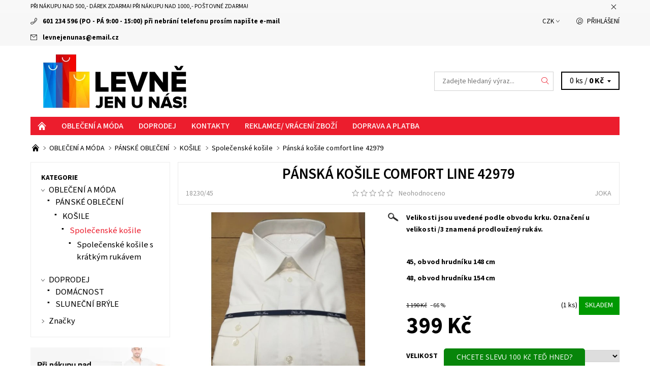

--- FILE ---
content_type: text/html; charset=utf-8
request_url: https://www.levnejenunas.cz/spolecenske-kosile/panska-kosile-comfort-line-42979/
body_size: 28260
content:
<!DOCTYPE html>
<html id="css" xml:lang='cs' lang='cs' class="external-fonts-loaded">
    <head>
        <link rel="preconnect" href="https://cdn.myshoptet.com" /><link rel="dns-prefetch" href="https://cdn.myshoptet.com" /><link rel="preload" href="https://cdn.myshoptet.com/prj/dist/master/cms/libs/jquery/jquery-1.11.3.min.js" as="script" />        <script>
dataLayer = [];
dataLayer.push({'shoptet' : {
    "pageType": "productDetail",
    "currency": "CZK",
    "currencyInfo": {
        "decimalSeparator": ",",
        "exchangeRate": 1,
        "priceDecimalPlaces": 2,
        "symbol": "K\u010d",
        "symbolLeft": 0,
        "thousandSeparator": " "
    },
    "language": "cs",
    "projectId": 87978,
    "product": {
        "id": 18230,
        "guid": "dfadf0ba-e185-11ea-9024-0cc47a6c9370",
        "hasVariants": true,
        "codes": [
            {
                "code": "18230\/45",
                "quantity": "1",
                "stocks": [
                    {
                        "id": "ext",
                        "quantity": "1"
                    }
                ]
            },
            {
                "code": "18230\/48",
                "quantity": "0",
                "stocks": [
                    {
                        "id": "ext",
                        "quantity": "0"
                    }
                ]
            }
        ],
        "name": "P\u00e1nsk\u00e1 ko\u0161ile comfort line 42979",
        "appendix": "",
        "weight": 0,
        "manufacturer": "JOKA",
        "manufacturerGuid": "1EF53322E0ED63C4A848DA0BA3DED3EE",
        "currentCategory": "Oble\u010den\u00ed a m\u00f3da | P\u00c1NSK\u00c9 OBLE\u010cEN\u00cd | KO\u0160ILE | Spole\u010densk\u00e9 ko\u0161ile",
        "currentCategoryGuid": "f7d1cf51-2f1c-11ea-a065-0cc47a6c92bc",
        "defaultCategory": "Oble\u010den\u00ed a m\u00f3da | P\u00c1NSK\u00c9 OBLE\u010cEN\u00cd | KO\u0160ILE | Spole\u010densk\u00e9 ko\u0161ile",
        "defaultCategoryGuid": "f7d1cf51-2f1c-11ea-a065-0cc47a6c92bc",
        "currency": "CZK",
        "priceWithVat": 399
    },
    "stocks": [
        {
            "id": "ext",
            "title": "Sklad",
            "isDeliveryPoint": 0,
            "visibleOnEshop": 1
        }
    ],
    "cartInfo": {
        "id": null,
        "freeShipping": false,
        "leftToFreeGift": {
            "formattedPrice": "0 K\u010d",
            "priceLeft": 0
        },
        "freeGift": false,
        "leftToFreeShipping": {
            "priceLeft": 800,
            "dependOnRegion": 0,
            "formattedPrice": "800 K\u010d"
        },
        "discountCoupon": [],
        "getNoBillingShippingPrice": {
            "withoutVat": 0,
            "vat": 0,
            "withVat": 0
        },
        "cartItems": [],
        "taxMode": "ORDINARY"
    },
    "cart": [],
    "customer": {
        "priceRatio": 1,
        "priceListId": 1,
        "groupId": null,
        "registered": false,
        "mainAccount": false
    }
}});
</script>

        <meta http-equiv="content-type" content="text/html; charset=utf-8" />
        <title>Pánská košile comfort line 42979 - Levně jen u nás!</title>

        <meta name="viewport" content="width=device-width, initial-scale=1.0" />
        <meta name="format-detection" content="telephone=no" />

        
            <meta property="og:type" content="website"><meta property="og:site_name" content="levnejenunas.cz"><meta property="og:url" content="https://www.levnejenunas.cz/spolecenske-kosile/panska-kosile-comfort-line-42979/"><meta property="og:title" content="Pánská košile comfort line 42979 - Levně jen u nás!"><meta name="author" content="Levně jen u nás!"><meta name="web_author" content="Shoptet.cz"><meta name="dcterms.rightsHolder" content="www.levnejenunas.cz"><meta name="robots" content="index,follow"><meta property="og:image" content="https://cdn.myshoptet.com/usr/www.levnejenunas.cz/user/shop/big/18230_110126437-4077083905698505-2958828915738362567-n.jpg?63722153"><meta property="og:description" content="Pánská košile comfort line 42979. Velikosti jsou uvedené podle obvodu krku. Označení u velikosti /3 znamená prodloužený rukáv.
 
45, obvod hrudníku 148 cm
48, obvod hrudníku 154 cm"><meta name="description" content="Pánská košile comfort line 42979. Velikosti jsou uvedené podle obvodu krku. Označení u velikosti /3 znamená prodloužený rukáv.
 
45, obvod hrudníku 148 cm
48, obvod hrudníku 154 cm"><meta name="google-site-verification" content="wMiCJ-XXs8hu4g5K0Zzy5B6o7Ul_bqR1LXj-pbTzOBE"><meta property="product:price:amount" content="399"><meta property="product:price:currency" content="CZK">
        


        
        <noscript>
            <style media="screen">
                #category-filter-hover {
                    display: block !important;
                }
            </style>
        </noscript>
        
    <link href="https://cdn.myshoptet.com/prj/dist/master/cms/templates/frontend_templates/shared/css/font-face/source-sans-3.css" rel="stylesheet"><link href="https://cdn.myshoptet.com/prj/dist/master/shop/dist/font-shoptet-06.css.aa5aa4c868c7c6031fcb.css" rel="stylesheet">    <script>
    var oldBrowser = false;
    </script>
    <!--[if lt IE 9]>
        <script src="https://cdnjs.cloudflare.com/ajax/libs/html5shiv/3.7.3/html5shiv.js"></script>
        <script>
            var oldBrowser = '<strong>Upozornění!</strong> Používáte zastaralý prohlížeč, který již není podporován. Prosím <a href="https://www.whatismybrowser.com/" target="_blank" rel="nofollow">aktualizujte svůj prohlížeč</a> a zvyšte své UX.';
        </script>
    <![endif]-->

        <style>:root {--color-primary: #ec1d2d;--color-primary-h: 355;--color-primary-s: 84%;--color-primary-l: 52%;--color-primary-hover: #F7F7F7;--color-primary-hover-h: 0;--color-primary-hover-s: 0%;--color-primary-hover-l: 97%;--color-secondary: #00A1EF;--color-secondary-h: 200;--color-secondary-s: 100%;--color-secondary-l: 47%;--color-secondary-hover: #d2d2d2;--color-secondary-hover-h: 0;--color-secondary-hover-s: 0%;--color-secondary-hover-l: 82%;--color-tertiary: #000000;--color-tertiary-h: 0;--color-tertiary-s: 0%;--color-tertiary-l: 0%;--color-tertiary-hover: #000000;--color-tertiary-hover-h: 0;--color-tertiary-hover-s: 0%;--color-tertiary-hover-l: 0%;--color-header-background: #ffffff;--template-font: "Source Sans 3";--template-headings-font: "Source Sans 3";--header-background-url: url("https://cdn.myshoptet.com/prj/dist/master/cms/img/header_backgrounds/04-blue.png");--cookies-notice-background: #1A1937;--cookies-notice-color: #F8FAFB;--cookies-notice-button-hover: #f5f5f5;--cookies-notice-link-hover: #27263f;--templates-update-management-preview-mode-content: "Náhled aktualizací šablony je aktivní pro váš prohlížeč."}</style>

        <style>:root {--logo-x-position: 10px;--logo-y-position: 10px;--front-image-x-position: 0px;--front-image-y-position: 0px;}</style>

        <link href="https://cdn.myshoptet.com/prj/dist/master/shop/dist/main-06.css.ccdb910d8400c80ca1a3.css" rel="stylesheet" media="screen" />

        <link rel="stylesheet" href="https://cdn.myshoptet.com/prj/dist/master/cms/templates/frontend_templates/_/css/print.css" media="print" />
                            <link rel="shortcut icon" href="/favicon.ico" type="image/x-icon" />
                                    <link rel="canonical" href="https://www.levnejenunas.cz/spolecenske-kosile/panska-kosile-comfort-line-42979/" />
        
        
        
            <script>
        var _hwq = _hwq || [];
        _hwq.push(['setKey', '8B1B66210DB6FDA483F6099A1E3734FE']);
        _hwq.push(['setTopPos', '300']);
        _hwq.push(['showWidget', '21']);
        (function() {
            var ho = document.createElement('script');
            ho.src = 'https://cz.im9.cz/direct/i/gjs.php?n=wdgt&sak=8B1B66210DB6FDA483F6099A1E3734FE';
            var s = document.getElementsByTagName('script')[0]; s.parentNode.insertBefore(ho, s);
        })();
    </script>

                
                    
                <script>var shoptet = shoptet || {};shoptet.abilities = {"about":{"generation":2,"id":"06"},"config":{"category":{"product":{"image_size":"detail_alt_1"}},"navigation_breakpoint":991,"number_of_active_related_products":2,"product_slider":{"autoplay":false,"autoplay_speed":3000,"loop":true,"navigation":true,"pagination":true,"shadow_size":0}},"elements":{"recapitulation_in_checkout":true},"feature":{"directional_thumbnails":false,"extended_ajax_cart":false,"extended_search_whisperer":false,"fixed_header":false,"images_in_menu":false,"positioned_footer":false,"product_slider":false,"simple_ajax_cart":true,"smart_labels":false,"tabs_accordion":false,"tabs_responsive":false,"top_navigation_menu":false}};shoptet.design = {"template":{"name":"Soul","colorVariant":"06-one"},"layout":{"homepage":"catalog3","subPage":"catalog3","productDetail":"catalog3"},"colorScheme":{"conversionColor":"#00A1EF","conversionColorHover":"#d2d2d2","color1":"#ec1d2d","color2":"#F7F7F7","color3":"#000000","color4":"#000000"},"fonts":{"heading":"Source Sans 3","text":"Source Sans 3"},"header":{"backgroundImage":"https:\/\/www.levnejenunas.czcms\/img\/header_backgrounds\/04-blue.png","image":null,"logo":"https:\/\/www.levnejenunas.czuser\/logos\/logo-levnejenunas-3.png","color":"#ffffff"},"background":{"enabled":false,"color":null,"image":null}};shoptet.config = {};shoptet.events = {};shoptet.runtime = {};shoptet.content = shoptet.content || {};shoptet.updates = {};shoptet.messages = [];shoptet.messages['lightboxImg'] = "Obrázek";shoptet.messages['lightboxOf'] = "z";shoptet.messages['more'] = "Více";shoptet.messages['cancel'] = "Zrušit";shoptet.messages['removedItem'] = "Položka byla odstraněna z košíku.";shoptet.messages['discountCouponWarning'] = "Zapomněli jste uplatnit slevový kupón. Pro pokračování jej uplatněte pomocí tlačítka vedle vstupního pole, nebo jej smažte.";shoptet.messages['charsNeeded'] = "Prosím, použijte minimálně 3 znaky!";shoptet.messages['invalidCompanyId'] = "Neplané IČ, povoleny jsou pouze číslice";shoptet.messages['needHelp'] = "Potřebujete pomoc?";shoptet.messages['showContacts'] = "Zobrazit kontakty";shoptet.messages['hideContacts'] = "Skrýt kontakty";shoptet.messages['ajaxError'] = "Došlo k chybě; obnovte prosím stránku a zkuste to znovu.";shoptet.messages['variantWarning'] = "Zvolte prosím variantu produktu.";shoptet.messages['chooseVariant'] = "Zvolte variantu";shoptet.messages['unavailableVariant'] = "Tato varianta není dostupná a není možné ji objednat.";shoptet.messages['withVat'] = "včetně DPH";shoptet.messages['withoutVat'] = "bez DPH";shoptet.messages['toCart'] = "Do košíku";shoptet.messages['emptyCart'] = "Prázdný košík";shoptet.messages['change'] = "Změnit";shoptet.messages['chosenBranch'] = "Zvolená pobočka";shoptet.messages['validatorRequired'] = "Povinné pole";shoptet.messages['validatorEmail'] = "Prosím vložte platnou e-mailovou adresu";shoptet.messages['validatorUrl'] = "Prosím vložte platnou URL adresu";shoptet.messages['validatorDate'] = "Prosím vložte platné datum";shoptet.messages['validatorNumber'] = "Vložte číslo";shoptet.messages['validatorDigits'] = "Prosím vložte pouze číslice";shoptet.messages['validatorCheckbox'] = "Zadejte prosím všechna povinná pole";shoptet.messages['validatorConsent'] = "Bez souhlasu nelze odeslat.";shoptet.messages['validatorPassword'] = "Hesla se neshodují";shoptet.messages['validatorInvalidPhoneNumber'] = "Vyplňte prosím platné telefonní číslo bez předvolby.";shoptet.messages['validatorInvalidPhoneNumberSuggestedRegion'] = "Neplatné číslo — navržený region: %1";shoptet.messages['validatorInvalidCompanyId'] = "Neplatné IČ, musí být ve tvaru jako %1";shoptet.messages['validatorFullName'] = "Nezapomněli jste příjmení?";shoptet.messages['validatorHouseNumber'] = "Prosím zadejte správné číslo domu";shoptet.messages['validatorZipCode'] = "Zadané PSČ neodpovídá zvolené zemi";shoptet.messages['validatorShortPhoneNumber'] = "Telefonní číslo musí mít min. 8 znaků";shoptet.messages['choose-personal-collection'] = "Prosím vyberte místo doručení u osobního odběru, není zvoleno.";shoptet.messages['choose-external-shipping'] = "Upřesněte prosím vybraný způsob dopravy";shoptet.messages['choose-ceska-posta'] = "Pobočka České Pošty není určena, zvolte prosím některou";shoptet.messages['choose-hupostPostaPont'] = "Pobočka Maďarské pošty není vybrána, zvolte prosím nějakou";shoptet.messages['choose-postSk'] = "Pobočka Slovenské pošty není zvolena, vyberte prosím některou";shoptet.messages['choose-ulozenka'] = "Pobočka Uloženky nebyla zvolena, prosím vyberte některou";shoptet.messages['choose-zasilkovna'] = "Pobočka Zásilkovny nebyla zvolena, prosím vyberte některou";shoptet.messages['choose-ppl-cz'] = "Pobočka PPL ParcelShop nebyla vybrána, vyberte prosím jednu";shoptet.messages['choose-glsCz'] = "Pobočka GLS ParcelShop nebyla zvolena, prosím vyberte některou";shoptet.messages['choose-dpd-cz'] = "Ani jedna z poboček služby DPD Parcel Shop nebyla zvolená, prosím vyberte si jednu z možností.";shoptet.messages['watchdogType'] = "Je zapotřebí vybrat jednu z možností u sledování produktu.";shoptet.messages['watchdog-consent-required'] = "Musíte zaškrtnout všechny povinné souhlasy";shoptet.messages['watchdogEmailEmpty'] = "Prosím vyplňte e-mail";shoptet.messages['privacyPolicy'] = 'Musíte souhlasit s ochranou osobních údajů';shoptet.messages['amountChanged'] = '(množství bylo změněno)';shoptet.messages['unavailableCombination'] = 'Není k dispozici v této kombinaci';shoptet.messages['specifyShippingMethod'] = 'Upřesněte dopravu';shoptet.messages['PIScountryOptionMoreBanks'] = 'Možnost platby z %1 bank';shoptet.messages['PIScountryOptionOneBank'] = 'Možnost platby z 1 banky';shoptet.messages['PIScurrencyInfoCZK'] = 'V měně CZK lze zaplatit pouze prostřednictvím českých bank.';shoptet.messages['PIScurrencyInfoHUF'] = 'V měně HUF lze zaplatit pouze prostřednictvím maďarských bank.';shoptet.messages['validatorVatIdWaiting'] = "Ověřujeme";shoptet.messages['validatorVatIdValid'] = "Ověřeno";shoptet.messages['validatorVatIdInvalid'] = "DIČ se nepodařilo ověřit, i přesto můžete objednávku dokončit";shoptet.messages['validatorVatIdInvalidOrderForbid'] = "Zadané DIČ nelze nyní ověřit, protože služba ověřování je dočasně nedostupná. Zkuste opakovat zadání později, nebo DIČ vymažte s vaši objednávku dokončete v režimu OSS. Případně kontaktujte prodejce.";shoptet.messages['validatorVatIdInvalidOssRegime'] = "Zadané DIČ nemůže být ověřeno, protože služba ověřování je dočasně nedostupná. Vaše objednávka bude dokončena v režimu OSS. Případně kontaktujte prodejce.";shoptet.messages['previous'] = "Předchozí";shoptet.messages['next'] = "Následující";shoptet.messages['close'] = "Zavřít";shoptet.messages['imageWithoutAlt'] = "Tento obrázek nemá popisek";shoptet.messages['newQuantity'] = "Nové množství:";shoptet.messages['currentQuantity'] = "Aktuální množství:";shoptet.messages['quantityRange'] = "Prosím vložte číslo v rozmezí %1 a %2";shoptet.messages['skipped'] = "Přeskočeno";shoptet.messages.validator = {};shoptet.messages.validator.emailRequired = "Zadejte e-mailovou adresu (např. jan.novak@example.com).";shoptet.messages.validator.messageRequired = "Napište komentář.";shoptet.messages.validator.captchaRequired = "Vyplňte bezpečnostní kontrolu.";shoptet.messages.validator.consentsRequired = "Potvrďte svůj souhlas.";shoptet.messages['loading'] = "Načítám…";shoptet.messages['stillLoading'] = "Stále načítám…";shoptet.messages['loadingFailed'] = "Načtení se nezdařilo. Zkuste to znovu.";shoptet.messages['productsSorted'] = "Produkty seřazeny.";shoptet.config.showAdvancedOrder = true;shoptet.config.orderingProcess = {active: false,step: false};shoptet.config.documentsRounding = '3';shoptet.config.documentPriceDecimalPlaces = '0';shoptet.config.thousandSeparator = ' ';shoptet.config.decSeparator = ',';shoptet.config.decPlaces = '2';shoptet.config.decPlacesSystemDefault = '2';shoptet.config.currencySymbol = 'Kč';shoptet.config.currencySymbolLeft = '0';shoptet.config.defaultVatIncluded = 1;shoptet.config.defaultProductMaxAmount = 9999;shoptet.config.inStockAvailabilityId = -1;shoptet.config.defaultProductMaxAmount = 9999;shoptet.config.inStockAvailabilityId = -1;shoptet.config.cartActionUrl = '/action/Cart';shoptet.config.advancedOrderUrl = '/action/Cart/GetExtendedOrder/';shoptet.config.cartContentUrl = '/action/Cart/GetCartContent/';shoptet.config.stockAmountUrl = '/action/ProductStockAmount/';shoptet.config.addToCartUrl = '/action/Cart/addCartItem/';shoptet.config.removeFromCartUrl = '/action/Cart/deleteCartItem/';shoptet.config.updateCartUrl = '/action/Cart/setCartItemAmount/';shoptet.config.addDiscountCouponUrl = '/action/Cart/addDiscountCoupon/';shoptet.config.setSelectedGiftUrl = '/action/Cart/setSelectedGift/';shoptet.config.rateProduct = '/action/ProductDetail/RateProduct/';shoptet.config.customerDataUrl = '/action/OrderingProcess/step2CustomerAjax/';shoptet.config.registerUrl = '/registrace/';shoptet.config.agreementCookieName = 'site-agreement';shoptet.config.cookiesConsentUrl = '/action/CustomerCookieConsent/';shoptet.config.cookiesConsentIsActive = 0;shoptet.config.cookiesConsentOptAnalytics = 'analytics';shoptet.config.cookiesConsentOptPersonalisation = 'personalisation';shoptet.config.cookiesConsentOptNone = 'none';shoptet.config.cookiesConsentRefuseDuration = 7;shoptet.config.cookiesConsentName = 'CookiesConsent';shoptet.config.agreementCookieExpire = 30;shoptet.config.cookiesConsentSettingsUrl = '/cookies-settings/';shoptet.config.fonts = {"google":{"attributes":"400,700,900:latin-ext","families":["Source Sans 3"],"urls":["https:\/\/cdn.myshoptet.com\/prj\/dist\/master\/cms\/templates\/frontend_templates\/shared\/css\/font-face\/source-sans-3.css"]},"custom":{"families":["shoptet"],"urls":["https:\/\/cdn.myshoptet.com\/prj\/dist\/master\/shop\/dist\/font-shoptet-06.css.aa5aa4c868c7c6031fcb.css"]}};shoptet.config.mobileHeaderVersion = '1';shoptet.config.fbCAPIEnabled = false;shoptet.config.fbPixelEnabled = true;shoptet.config.fbCAPIUrl = '/action/FacebookCAPI/';shoptet.content.regexp = /strana-[0-9]+[\/]/g;shoptet.content.colorboxHeader = '<div class="colorbox-html-content">';shoptet.content.colorboxFooter = '</div>';shoptet.customer = {};shoptet.csrf = shoptet.csrf || {};shoptet.csrf.token = 'csrf_YYcUHL1E618b3b23eb3c8e16';shoptet.csrf.invalidTokenModal = '<div><h2>Přihlaste se prosím znovu</h2><p>Omlouváme se, ale Váš CSRF token pravděpodobně vypršel. Abychom mohli udržet Vaši bezpečnost na co největší úrovni potřebujeme, abyste se znovu přihlásili.</p><p>Děkujeme za pochopení.</p><div><a href="/login/?backTo=%2Fspolecenske-kosile%2Fpanska-kosile-comfort-line-42979%2F">Přihlášení</a></div></div> ';shoptet.csrf.formsSelector = 'csrf-enabled';shoptet.csrf.submitListener = true;shoptet.csrf.validateURL = '/action/ValidateCSRFToken/Index/';shoptet.csrf.refreshURL = '/action/RefreshCSRFTokenNew/Index/';shoptet.csrf.enabled = true;shoptet.config.googleAnalytics ||= {};shoptet.config.googleAnalytics.isGa4Enabled = true;shoptet.config.googleAnalytics.route ||= {};shoptet.config.googleAnalytics.route.ua = "UA";shoptet.config.googleAnalytics.route.ga4 = "GA4";shoptet.config.ums_a11y_category_page = false;shoptet.config.ums_a11y_pagination = true;shoptet.config.showPriceWithoutVat = '';</script>
        <script src="https://cdn.myshoptet.com/prj/dist/master/cms/libs/googleDataLayerHelper/dataLayerHelper.js"></script><script src="https://cdn.myshoptet.com/prj/dist/master/cms/libs/jquery/jquery-1.11.3.min.js"></script><script src="https://cdn.myshoptet.com/prj/dist/master/cms/libs/jquery/jquery-migrate-1.4.1.min.js"></script><script src="https://cdn.myshoptet.com/prj/dist/master/cms/libs/jquery/jquery-ui-1.8.24.min.js"></script>
    <script src="https://cdn.myshoptet.com/prj/dist/master/shop/dist/main-06.js.a89a4c19afc9b02c35c5.js"></script>
<script src="https://cdn.myshoptet.com/prj/dist/master/shop/dist/shared-2g.js.cb47e9b38b35e68aa336.js"></script><script src="https://cdn.myshoptet.com/prj/dist/master/cms/libs/jqueryui/i18n/datepicker-cs.js"></script><script>if (window.self !== window.top) {const script = document.createElement('script');script.type = 'module';script.src = "https://cdn.myshoptet.com/prj/dist/master/shop/dist/editorPreview.js.831caf62f3807bf3e009.js";document.body.appendChild(script);}</script>        <script>
            jQuery.extend(jQuery.cybergenicsFormValidator.messages, {
                required: "Povinné pole",
                email: "Prosím vložte platnou e-mailovou adresu",
                url: "Prosím vložte platnou URL adresu",
                date: "Prosím vložte platné datum",
                number: "Vložte číslo",
                digits: "Prosím vložte pouze číslice",
                checkbox: "Zadejte prosím všechna povinná pole",
                validatorConsent: "Bez souhlasu nelze odeslat.",
                password: "Hesla se neshodují",
                invalidPhoneNumber: "Vyplňte prosím platné telefonní číslo bez předvolby.",
                invalidCompanyId: 'Nevalidní IČ, musí mít přesně 8 čísel (před kratší IČ lze dát nuly)',
                fullName: "Nezapomněli jste příjmení?",
                zipCode: "Zadané PSČ neodpovídá zvolené zemi",
                houseNumber: "Prosím zadejte správné číslo domu",
                shortPhoneNumber: "Telefonní číslo musí mít min. 8 znaků",
                privacyPolicy: "Musíte souhlasit s ochranou osobních údajů"
            });
        </script>
                                    
                
        
        <!-- User include -->
                <!-- service 409(63) html code header -->
<style>
#filters h4{cursor:pointer;}[class~=slider-wrapper],[class~=filter-section]{padding-left:0;}#filters h4{padding-left:13.5pt;}[class~=filter-section],[class~=slider-wrapper]{padding-bottom:0 !important;}#filters h4:before{position:absolute;}#filters h4:before{left:0;}[class~=filter-section],[class~=slider-wrapper]{padding-right:0;}#filters h4{padding-bottom:9pt;}#filters h4{padding-right:13.5pt;}#filters > .slider-wrapper,[class~=slider-wrapper] > div,.filter-sections form,[class~=slider-wrapper][class~=filter-section] > div,.razeni > form{display:none;}#filters h4:before,#filters .otevreny h4:before{content:"\e911";}#filters h4{padding-top:9pt;}[class~=filter-section],[class~=slider-wrapper]{padding-top:0 !important;}[class~=filter-section]{border-top-width:0 !important;}[class~=filter-section]{border-top-style:none !important;}[class~=filter-section]{border-top-color:currentColor !important;}#filters .otevreny h4:before,#filters h4:before{font-family:shoptet;}#filters h4{position:relative;}#filters h4{margin-left:0 !important;}[class~=filter-section]{border-image:none !important;}#filters h4{margin-bottom:0 !important;}#filters h4{margin-right:0 !important;}#filters h4{margin-top:0 !important;}#filters h4{border-top-width:.0625pc;}#filters h4{border-top-style:solid;}#filters h4{border-top-color:#e0e0e0;}[class~=slider-wrapper]{max-width:none;}[class~=otevreny] form,.slider-wrapper.otevreny > div,[class~=slider-wrapper][class~=otevreny] > div,.otevreny form{display:block;}#filters h4{border-image:none;}[class~=param-filter-top]{margin-bottom:.9375pc;}[class~=otevreny] form{margin-bottom:15pt;}[class~=slider-wrapper]{color:inherit;}#filters .otevreny h4:before{-webkit-transform:rotate(180deg);}[class~=slider-wrapper],#filters h4:before{background:none;}#filters h4:before{-webkit-transform:rotate(90deg);}#filters h4:before{-moz-transform:rotate(90deg);}[class~=param-filter-top] form{display:block !important;}#filters h4:before{-o-transform:rotate(90deg);}#filters h4:before{-ms-transform:rotate(90deg);}#filters h4:before{transform:rotate(90deg);}#filters h4:before{font-size:.104166667in;}#filters .otevreny h4:before{-moz-transform:rotate(180deg);}#filters .otevreny h4:before{-o-transform:rotate(180deg);}#filters h4:before{top:36%;}#filters .otevreny h4:before{-ms-transform:rotate(180deg);}#filters h4:before{height:auto;}#filters h4:before{width:auto;}#filters .otevreny h4:before{transform:rotate(180deg);}
@media screen and (max-width: 767px) {
.param-filter-top{padding-top: 15px;}
}
#content .filters-wrapper > div:first-of-type, #footer .filters-wrapper > div:first-of-type {text-align: left;}
.template-11.one-column-body .content .filter-sections{padding-top: 15px; padding-bottom: 15px;}
</style>
<!-- project html code header -->
<style type="text/css">
.header-contacts { font-weight: 700 }
#menu li { font-size: 0.6rem; }
#menu li a { font-weight: 500; }
h1 { font-size: 1.80rem }
#h1-welcome-nor { font-size: 1.6rem }
h2 { font-size: 1.5rem }
h3 { font-size: 1.35rem }
h1 { font-weight: 600; }
h2 { font-weight: 500; }
h3 { font-weight: 400; }
h1 { text-align: center }
.categories a {font-size: 120%;}
</style>
<!-- Markovic úpravy - start -->
<style>
/ ikona domecku /
#a-home { text-align: center; }
#a-home:before { margin-right: 0; }

/ odsazeni banneru /
.jpUnderCarouselWrap, .jpUnderCarousel { margin-bottom: 2.025rem; }
</style>

<script>
function jpHomeIcon() {
$("#a-home").text("").addClass("icon-home-before");
}

function jpHalfCarousel() {
if($(".homepage-banners-wrap:not(.jpHalfCarousel)").length) {
$(".homepage-banners-wrap").addClass("jpHalfCarousel");
$(".carousel-wrap").removeClass("large-8 medium-8").addClass("large-6");
$(".additional-carousel-banners").removeClass("large-4 medium-4").addClass("large-6");
}
}

function jpUnderCarousel() {
if($(".homepage-banners-wrap:not(.jpUnderCarousel)").length) {
$(".homepage-banners-wrap").addClass("jpUnderCarousel");
var banners = $("#content-in > .additional-banners-index");
$(".homepage-banners-wrap").after("<div class='jpUnderCarouselWrap'></div>");
$(".jpUnderCarouselWrap").append(banners);
}
}

$(document).ready(function() {
jpHomeIcon(); //ikona domecku
jpUnderCarousel(); //bannery pod carousel
});

$(document).ajaxComplete(function() {
jpHomeIcon(); //ikona domecku
jpUnderCarousel(); //bannery pod carousel
});
</script>
<script type="text/javascript">
$(document).ready(function(){ $('#sendNewsletter').attr('checked','checked'); });
</script>
<!-- Markovic úpravy - konec -->
<!-- Seznam Webmaster -->
<meta name="seznam-wmt" content="mD7GIAKWHqNxhq0SKIQu9XLL2ratVjfM" />
<!-- Seznam Webmaster - konec -->
<meta name="google-site-verification" content="NPx2KBKAls9XWOarMlWuUI5pJMI6KIIgnQL5WKyaVq0" />
<style>
#category-filter-wrapper {border: 1px solid #ededed;padding: 20px;margin-bottom: 20px;}
.param-filter-single-cell{font-size: 14px;}
.parametric-filter h3 {font-size: 14px;}
.boolean-filter .param-filter-single-cell {display: inline-block; width: auto; margin-right: 30px;}
.boolean-filter{margin-top: 10px;}
#category-filter-hover-content .otevreny .category-filters-wrap{display: flex !important;flex-wrap: wrap;padding-bottom: 10px;}
#category-filter-hover-content .category-filters-wrap .param-filter-single-cell {width: 25%;}
.category-filter-manufacturers.tac{display: none;}
#slider-wrapper{margin: 15px auto 0 auto; max-width: 600px;}
.sidebar .category-filters {display: none !important;}
@media screen and (max-width: 991px) {
#category-filter-hover-content .category-filters-wrap .param-filter-single-cell {width: 33.3333%;}
}
@media screen and (max-width: 640px) {
#category-filter-hover-content .category-filters-wrap .param-filter-single-cell {width: 50%;}
#category-filter-hover{display: block;}
}
@media screen and (max-width: 479px) {
#category-filter-hover-content .category-filters-wrap .param-filter-single-cell {width: 100%;}
.boolean-filter .param-filter-single-cell {display: block;}
}
</style>
<meta name="facebook-domain-verification" content="gn78z4zdqdjokcu27yuwqdycgmdlma" />

        <!-- /User include -->
                                <!-- Global site tag (gtag.js) - Google Analytics -->
    <script async src="https://www.googletagmanager.com/gtag/js?id=17700251647"></script>
    <script>
        
        window.dataLayer = window.dataLayer || [];
        function gtag(){dataLayer.push(arguments);}
        

        
        gtag('js', new Date());

                gtag('config', 'UA-76962420-1', { 'groups': "UA" });
        
                gtag('config', 'G-HBX2FXSWH1', {"groups":"GA4","send_page_view":false,"content_group":"productDetail","currency":"CZK","page_language":"cs"});
        
                gtag('config', 'AW-852774768', {"allow_enhanced_conversions":true});
        
                gtag('config', 'AW-17700251647', {"allow_enhanced_conversions":true});
        
        
        
        
                    gtag('event', 'page_view', {"send_to":"GA4","page_language":"cs","content_group":"productDetail","currency":"CZK"});
        
                gtag('set', 'currency', 'CZK');

        gtag('event', 'view_item', {
            "send_to": "UA",
            "items": [
                {
                    "id": "18230\/45",
                    "name": "P\u00e1nsk\u00e1 ko\u0161ile comfort line 42979",
                    "category": "Oble\u010den\u00ed a m\u00f3da \/ P\u00c1NSK\u00c9 OBLE\u010cEN\u00cd \/ KO\u0160ILE \/ Spole\u010densk\u00e9 ko\u0161ile",
                                        "brand": "JOKA",
                                                            "variant": "Velikost: 45",
                                        "price": 329.75
                }
            ]
        });
        
        
        
        
        
                    gtag('event', 'view_item', {"send_to":"GA4","page_language":"cs","content_group":"productDetail","value":329.75,"currency":"CZK","items":[{"item_id":"18230\/45","item_name":"P\u00e1nsk\u00e1 ko\u0161ile comfort line 42979","item_brand":"JOKA","item_category":"Oble\u010den\u00ed a m\u00f3da","item_category2":"P\u00c1NSK\u00c9 OBLE\u010cEN\u00cd","item_category3":"KO\u0160ILE","item_category4":"Spole\u010densk\u00e9 ko\u0161ile","item_variant":"18230\/45~Velikost: 45","price":329.75,"quantity":1,"index":0}]});
        
        
        
        
        
        
        
        document.addEventListener('DOMContentLoaded', function() {
            if (typeof shoptet.tracking !== 'undefined') {
                for (var id in shoptet.tracking.bannersList) {
                    gtag('event', 'view_promotion', {
                        "send_to": "UA",
                        "promotions": [
                            {
                                "id": shoptet.tracking.bannersList[id].id,
                                "name": shoptet.tracking.bannersList[id].name,
                                "position": shoptet.tracking.bannersList[id].position
                            }
                        ]
                    });
                }
            }

            shoptet.consent.onAccept(function(agreements) {
                if (agreements.length !== 0) {
                    console.debug('gtag consent accept');
                    var gtagConsentPayload =  {
                        'ad_storage': agreements.includes(shoptet.config.cookiesConsentOptPersonalisation)
                            ? 'granted' : 'denied',
                        'analytics_storage': agreements.includes(shoptet.config.cookiesConsentOptAnalytics)
                            ? 'granted' : 'denied',
                                                                                                'ad_user_data': agreements.includes(shoptet.config.cookiesConsentOptPersonalisation)
                            ? 'granted' : 'denied',
                        'ad_personalization': agreements.includes(shoptet.config.cookiesConsentOptPersonalisation)
                            ? 'granted' : 'denied',
                        };
                    console.debug('update consent data', gtagConsentPayload);
                    gtag('consent', 'update', gtagConsentPayload);
                    dataLayer.push(
                        { 'event': 'update_consent' }
                    );
                }
            });
        });
    </script>

                <!-- Facebook Pixel Code -->
<script>
!function(f,b,e,v,n,t,s){if(f.fbq)return;n=f.fbq=function(){n.callMethod?
            n.callMethod.apply(n,arguments):n.queue.push(arguments)};if(!f._fbq)f._fbq=n;
            n.push=n;n.loaded=!0;n.version='2.0';n.queue=[];t=b.createElement(e);t.async=!0;
            t.src=v;s=b.getElementsByTagName(e)[0];s.parentNode.insertBefore(t,s)}(window,
            document,'script','//connect.facebook.net/en_US/fbevents.js');
$(document).ready(function(){
fbq('set', 'autoConfig', 'false', '202781200457276')
fbq("init", "202781200457276", {}, { agent:"plshoptet" });
fbq("track", "PageView",{}, {"eventID":"3c362059856ff110490f1906325e2eb9"});
window.dataLayer = window.dataLayer || [];
dataLayer.push({"fbpixel": "loaded","event": "fbloaded"});
fbq("track", "ViewContent", {"content_category":"Oble\u010den\u00ed a m\u00f3da \/ P\u00c1NSK\u00c9 OBLE\u010cEN\u00cd \/ KO\u0160ILE \/ Spole\u010densk\u00e9 ko\u0161ile","content_type":"product","content_name":"P\u00e1nsk\u00e1 ko\u0161ile comfort line 42979 Velikost: 45","content_ids":["18230\/45"],"value":"329.75","currency":"CZK","base_id":18230,"category_path":["Oble\u010den\u00ed a m\u00f3da","P\u00c1NSK\u00c9 OBLE\u010cEN\u00cd","KO\u0160ILE","Spole\u010densk\u00e9 ko\u0161ile"]}, {"eventID":"3c362059856ff110490f1906325e2eb9"});
});
</script>
<noscript>
<img height="1" width="1" style="display:none" src="https://www.facebook.com/tr?id=202781200457276&ev=PageView&noscript=1"/>
</noscript>
<!-- End Facebook Pixel Code -->

                <!-- Start Srovname.cz Pixel -->
<script>
    !(function (e, n, t, a, s, o, r) {
        e[a] ||
        (((s = e[a] = function () {
            s.process ? s.process.apply(s, arguments) : s.queue.push(arguments);
        }).queue = []),
            ((o = n.createElement(t)).async = 1),
            (o.src = "https://tracking.srovname.cz/srovnamepixel.js"),
            (o.dataset.srv9 = "1"),
            (r = n.getElementsByTagName(t)[0]).parentNode.insertBefore(o, r));
    })(window, document, "script", "srovname");
    srovname("init", "ea564b8368f665d415b86a1844e3b42c");
</script>
<!-- End Srovname.cz Pixel -->
                <script>
    (function(t, r, a, c, k, i, n, g) { t['ROIDataObject'] = k;
    t[k]=t[k]||function(){ (t[k].q=t[k].q||[]).push(arguments) },t[k].c=i;n=r.createElement(a),
    g=r.getElementsByTagName(a)[0];n.async=1;n.src=c;g.parentNode.insertBefore(n,g)
    })(window, document, 'script', '//www.heureka.cz/ocm/sdk.js?source=shoptet&version=2&page=product_detail', 'heureka', 'cz');

    heureka('set_user_consent', 1);
</script>
                    </head>
    <body class="desktop id-2588 in-spolecenske-kosile template-06 type-product type-detail page-detail ajax-add-to-cart">
        <div id="fb-root"></div>
        <script>
            window.fbAsyncInit = function() {
                FB.init({
//                    appId            : 'your-app-id',
                    autoLogAppEvents : true,
                    xfbml            : true,
                    version          : 'v19.0'
                });
            };
        </script>
        <script async defer crossorigin="anonymous" src="https://connect.facebook.net/cs_CZ/sdk.js"></script><script>
(function(l, u, c, i, n, k, a) {l['ModioCZ'] = n;
l[n]=l[n]||function(){(l[n].q=l[n].q||[]).push(arguments)};k=u.createElement(c),
a=u.getElementsByTagName(c)[0];k.async=1;k.src=i;a.parentNode.insertBefore(k,a)
})(window, document, 'script', '//trackingapi.modio.cz/ppc.js', 'modio');
modio('init', 'a3f4db74');
var dataHelper = new DataLayerHelper(dataLayer);
if (dataHelper.get('shoptet.pageType') == 'thankYou') {
var order_id = dataHelper.get('shoptet.order.orderNo');
var price = dataHelper.get('shoptet.order.total');
var currency = dataHelper.get('shoptet.order.currencyCode');
modio('purchase', order_id, price, currency);
}
</script>
    <div class="site-msg information small-12">
        <div class="row small-12">
            <div class="column">
                <div class="text">
                    PŘI NÁKUPU NAD 500,- DÁREK ZDARMA! PŘI NÁKUPU NAD 1000,- POŠTOVNÉ ZDARMA!
                </div>

                <div class="close js-close-information-msg"></div>
            </div>
        </div>
    </div>
<div id="main-wrapper"><div id="main-wrapper-in"><header id="header"><div class="header-info-wrap">
    <div class="row">
                                    
                <ul class="header-contacts list-inline large-6 medium-6 small-12 columns">
                                                                                                            <li class="header-phone menu-element-link icon-phone-before">
                            <a href="tel:601234596(PO-PÁ9:00-15:00)přinebránítelefonuprosímnapištee-mail" title="Telefon">601 234 596 (PO - PÁ 9:00 - 15:00) při nebrání telefonu prosím napište e-mail</a>
                        </li>
                                                                <li class="header-email menu-element-link icon-mail-before">
                                                            <a href="mailto:levnejenunas&#64;email.cz">levnejenunas<!---->&#64;<!---->email.cz</a>
                                                    </li>
                                    </ul><ul class="currency-switcher large-6 medium-6 small-6 columns text-right list-inline">
            
                                                                    <li class="currency menu-element-wrap menu-element-link">
                        <div class="active icon-arrow-down-after">CZK</div>
                        <ul class="menu-element-submenu align-left hover-hidden">
                                                            <li>
                                    <a href="/action/Currency/changeCurrency/?currencyCode=CZK" class="icon-arrow-right-before" title="CZK" rel="nofollow">CZK</a>
                                </li>
                                                            <li>
                                    <a href="/action/Currency/changeCurrency/?currencyCode=EUR" class="icon-arrow-right-before" title="EUR" rel="nofollow">EUR</a>
                                </li>
                                                    </ul>
                    </li>
                            
            
                                <li id="top-links">
                                             <ul class="responsive-mobile-hidden box-account-links list-inline"><li class="menu-element-link icon-login-before"><a class="icon-account-login" href="/login/?backTo=%2Fspolecenske-kosile%2Fpanska-kosile-comfort-line-42979%2F" title="Přihlášení" data-testid="signin" rel="nofollow">Přihlášení</a></li></ul>
                </li>
            
        </ul>
    </div>
</div>

<div class="row">
    <div class="columns">
        <div class="header-in-wrap valign-middle-block large-12 medium-12 small-12">
            
                                                <div class="large-6 medium-6 small-12 columns">
                                                             <a href="/" id="logo" class="clearfix" title="Levně jen u nás!" data-testid="linkWebsiteLogo"><img src="https://cdn.myshoptet.com/usr/www.levnejenunas.cz/user/logos/logo-levnejenunas-3.png" alt="Levně jen u nás!" /></a>
                </div><ul class="header-in large-6 medium-6 small-12 columns text-right list-inline valign-top-inline">
                
                                        <li class="header-seachform-wrap" itemscope itemtype="https://schema.org/WebSite">
                        <meta itemprop="headline" content="Společenské košile"/>
<meta itemprop="url" content="https://www.levnejenunas.cz"/>
        <meta itemprop="text" content="Pánská košile comfort line 42979. Velikosti jsou uvedené podle obvodu krku. Označení u velikosti /3 znamená prodloužený rukáv. 45, obvod hrudníku 148 cm 48, obvod hrudníku 154 cm"/>

                        <form class="search-whisperer-wrap search-whisperer-wrap-v1" action="/action/ProductSearch/prepareString/" method="post" itemprop="potentialAction" itemscope itemtype="https://schema.org/SearchAction" data-testid="searchForm">
                            <fieldset>
                                <meta itemprop="target" content="https://www.levnejenunas.cz/vyhledavani/?string={string}"/>
                                <input type="hidden" name="language" value="cs" />
                                <input type="search" name="string" itemprop="query-input" class="query-input s-word" placeholder="Zadejte hledaný výraz..." autocomplete="off" data-testid="searchInput" /><button type="submit" class="search-submit icon-magnifier-after" value="Hledat" data-testid="searchBtn"></button>
                                <div class="search-whisperer-container-js"></div>
                                <div class="search-notice large-12 medium-12 small-12" data-testid="searchMsg">Prosím, použijte minimálně 3 znaky!</div>
                            </fieldset>
                        </form>
                    </li><li class="header-cart-wrap icon-filled-arrow-down-after menu-element-wrap place-cart-here"><div id="header-cart-wrapper" class="header-cart-wrapper menu-element-wrap">
    <a href="/kosik/" id="header-cart" class="header-cart" data-testid="headerCart" rel="nofollow">
        
        
    <span class="responsive-mobile-visible responsive-all-hidden header-cart-pieces" data-testid="headerCartCount">0 ks / </span>

        <strong class="header-cart-price" data-testid="headerCartPrice">
            0 Kč
        </strong>
    </a>

    <div id="cart-recapitulation" class="cart-recapitulation menu-element-submenu align-right hover-hidden" data-testid="popupCartWidget">
                    <div class="cart-reca-single darken tac" data-testid="cartTitle">
                Váš nákupní košík je prázdný            </div>
            </div>
</div>
</li>
                
            </ul>
            <a href="/login/?backTo=%2Fspolecenske-kosile%2Fpanska-kosile-comfort-line-42979%2F" class="mobile-login visible-for-small-only icon-login-before" title="Přihlášení" data-testid="signin" rel="nofollow"></a>
        </div>
        
                             <nav id="menu" class="navigation-wrap clearfix"><ul class="navigation list-inline valign-top-inline left"><li class="first-line"><a href="/" id="a-home" class="menu-element-link" data-testid="headerMenuItem">Úvodní stránka</a></li><li class="menu-item-696 valign-top-inline menu-element-wrap">    <span class="icon-arrow-right-before mobile-menu-element-link"></span>
<a href="/obleceni-a-moda/" class="menu-element-link" data-testid="headerMenuItem">
    OBLEČENÍ A MÓDA
</a>
                <ul class="menu-element-submenu align-left hover-hidden">
                            <li class="menu-item-700">
                    <a href="/panske-obleceni/" class="icon-arrow-right-before">PÁNSKÉ OBLEČENÍ</a>
                </li>
                    </ul>
    </li><li class="menu-item-2983"><a href="/doprodej/" class="menu-element-link" data-testid="headerMenuItem">
    DOPRODEJ
</a>
</li><li class="menu-item-29"><a href="/kontakty/" class="menu-element-link" data-testid="headerMenuItem">
    Kontakty
</a>
</li><li class="menu-item-690"><a href="/reklamce--vraceni-zbozi/" class="menu-element-link" data-testid="headerMenuItem">
    Reklamce/ Vrácení zboží
</a>
</li><li class="menu-item-695"><a href="/doprava-a-platba/" class="menu-element-link" data-testid="headerMenuItem">
    Doprava a platba
</a>
</li></ul><div id="menu-helper-wrapper" class="menu-helper-wrap menu-element-wrap right"><div id="menu-helper" class="menu-helper" data-testid="hamburgerMenu"><span class="menu-helper-line line-1"></span><span class="menu-helper-line line-2"></span><span class="menu-helper-line line-3"></span></div><ul id="menu-helper-box" class="menu-element-submenu align-right hidden-js hover-hidden"></ul></div></nav>
        
        <script>
            $(document).ready(function() {
                checkSearchForm($('.search-whisperer-wrap'), "Prosím, použijte minimálně 3 znaky!");
            });
            var userOptions = {
                carousel : {
                    stepTimer : 8000,
                    fadeTimer : 2000
                }
            };
        </script>
        
    </div>
</div>
</header><div id="main" class="row"><div id="main-in" class="large-12 medium-12 small-12 columns"><div id="main-in-in"><div id="content">    <p id="navigation" class="bread-navigation" itemscope itemtype="https://schema.org/BreadcrumbList">
                                                                                                        <span id="navigation-first" class="icon-arrow-right-after" data-basetitle="Levně jen u nás!" itemprop="itemListElement" itemscope itemtype="https://schema.org/ListItem">
                    <a href="/" title="Levně ale kvalitně!" class="bread-navigation-home-icon" itemprop="item">
                        <span class="icon-home-before"></span><meta itemprop="name" content="Domů" />                    </a>
                    <meta itemprop="position" content="1" />
                </span>
                                                        <span id="navigation-1" class="icon-arrow-right-after" itemprop="itemListElement" itemscope itemtype="https://schema.org/ListItem">
                        <a href="/obleceni-a-moda/" title="Oblečení a móda" itemprop="item"><span itemprop="name">OBLEČENÍ A MÓDA</span></a>
                        <meta itemprop="position" content="2" />
                    </span>
                                                        <span id="navigation-2" class="icon-arrow-right-after" itemprop="itemListElement" itemscope itemtype="https://schema.org/ListItem">
                        <a href="/panske-obleceni/" title="PÁNSKÉ OBLEČENÍ" itemprop="item"><span itemprop="name">PÁNSKÉ OBLEČENÍ</span></a>
                        <meta itemprop="position" content="3" />
                    </span>
                                                        <span id="navigation-3" class="icon-arrow-right-after" itemprop="itemListElement" itemscope itemtype="https://schema.org/ListItem">
                        <a href="/panske-kosile/" title="KOŠILE" itemprop="item"><span itemprop="name">KOŠILE</span></a>
                        <meta itemprop="position" content="4" />
                    </span>
                                                        <span id="navigation-4" class="icon-arrow-right-after" itemprop="itemListElement" itemscope itemtype="https://schema.org/ListItem">
                        <a href="/spolecenske-kosile/" title="Společenské košile" itemprop="item"><span itemprop="name">Společenské košile</span></a>
                        <meta itemprop="position" content="5" />
                    </span>
                                                                            <span id="navigation-5" itemprop="itemListElement" itemscope itemtype="https://schema.org/ListItem">
                        <meta itemprop="item" content="https://www.levnejenunas.cz/spolecenske-kosile/panska-kosile-comfort-line-42979/" />
                        <meta itemprop="position" content="6" />
                        <span itemprop="name" data-title="Pánská košile comfort line 42979">Pánská košile comfort line 42979</span>
                    </span>
                            </p>
<div class="large-12 medium-12 small-12 left"><main id="content-in" class="large-9 medium-9 small-12 right">


                            <script>
            
            var shoptet = shoptet || {};
            shoptet.variantsUnavailable = shoptet.variantsUnavailable || {};
            
            shoptet.variantsUnavailable.availableVariantsResource = ["4-23"]
        </script>
                            
    
<div itemscope itemtype="https://schema.org/Product" class="p-detail-inner">
    <meta itemprop="url" content="https://www.levnejenunas.cz/spolecenske-kosile/panska-kosile-comfort-line-42979/" />
    <meta itemprop="image" content="https://cdn.myshoptet.com/usr/www.levnejenunas.cz/user/shop/big/18230_110126437-4077083905698505-2958828915738362567-n.jpg?63722153" />
            <meta itemprop="description" content="Velikosti jsou uvedené podle obvodu krku. Označení u velikosti /3 znamená prodloužený rukáv.
 
45, obvod hrudníku 148 cm
48, obvod hrudníku 154 cm" />
                <span class="js-hidden" itemprop="manufacturer" itemscope itemtype="https://schema.org/Organization">
            <meta itemprop="name" content="JOKA" />
        </span>
        <span class="js-hidden" itemprop="brand" itemscope itemtype="https://schema.org/Brand">
            <meta itemprop="name" content="JOKA" />
        </span>
                                                            
    
                    
                                        
    <div id="product-detail-h1" class="product-detail-name-wrap" data-testid="textProductName">

        
        <h1 class="product-detail-name" itemprop="name">Pánská košile comfort line 42979</h1>

        <div class="product-detail-name-info table-cell-grid">
            <div>
                                    <span class="td-code">
                                    <span class="variant-code">18230/45</span>
                        </span>
                            </div>
                            <div class="no-print">
    <div class="rating stars-wrapper product-detail-rating" " data-testid="wrapRatingAverageStars">
        
<span class="stars star-list">
                                                <a class="star star-off show-tooltip show-ratings" title="    Hodnocení:
            Neohodnoceno    "
                   href="#ratingTab" data-toggle="tab" data-external="1" data-force-scroll="1"></a>
                    
                                                <a class="star star-off show-tooltip show-ratings" title="    Hodnocení:
            Neohodnoceno    "
                   href="#ratingTab" data-toggle="tab" data-external="1" data-force-scroll="1"></a>
                    
                                                <a class="star star-off show-tooltip show-ratings" title="    Hodnocení:
            Neohodnoceno    "
                   href="#ratingTab" data-toggle="tab" data-external="1" data-force-scroll="1"></a>
                    
                                                <a class="star star-off show-tooltip show-ratings" title="    Hodnocení:
            Neohodnoceno    "
                   href="#ratingTab" data-toggle="tab" data-external="1" data-force-scroll="1"></a>
                    
                                                <a class="star star-off show-tooltip show-ratings" title="    Hodnocení:
            Neohodnoceno    "
                   href="#ratingTab" data-toggle="tab" data-external="1" data-force-scroll="1"></a>
                    
    </span>
            <a class="stars-label" href="#ratingTab" data-toggle="tab" data-external="1" data-force-scroll="1">
                                Neohodnoceno                    </a>
    </div>
</div>
                        <div class="text-right">
                                    <a href="/znacka/joka/" title="JOKA" data-testid="productCardBrandName">JOKA</a>
                                                </div>
        </div>
    </div>

    <form action="/action/Cart/addCartItem/" method="post" class="p-action csrf-enabled" id="product-detail-form" data-testid="formProduct">
        <fieldset>
                        <meta itemprop="category" content="Úvodní stránka &gt; OBLEČENÍ A MÓDA &gt; PÁNSKÉ OBLEČENÍ &gt; KOŠILE &gt; Společenské košile &gt; Pánská košile comfort line 42979" />
            <input type="hidden" name="productId" value="18230" />
                            <input type="hidden" name="priceId" value="51725" />
                        <input type="hidden" name="language" value="cs" />

            <table id="t-product-detail" data-testid="gridProductItem">
                <tbody>
                    <tr>
                        <td id="td-product-images" class="large-6 medium-6 small-12 left breaking-table">

                            
    <div id="product-images">
        
                                                                
        <div class="zoom-small-image large-12 medium-12 small-12 right">
            
                            <img src="https://cdn.myshoptet.com/prj/dist/master/cms/templates/frontend_templates/_/img/magnifier.png" alt="Efekt lupa" class="magnifier" />
                <div class="hidden-js"><a data-gallery="lightbox[gallery]" id="lightbox-gallery" href="https://cdn.myshoptet.com/usr/www.levnejenunas.cz/user/shop/big/18230_110126437-4077083905698505-2958828915738362567-n.jpg?63722153">
                                        <img src="https://cdn.myshoptet.com/usr/www.levnejenunas.cz/user/shop/related/18230_110126437-4077083905698505-2958828915738362567-n.jpg?63722153" alt="110126437 4077083905698505 2958828915738362567 n" />
                </a></div>
                        <div style="top: 0px; position: relative;" id="wrap" class="">
                                    <a href="https://cdn.myshoptet.com/usr/www.levnejenunas.cz/user/shop/big/18230_110126437-4077083905698505-2958828915738362567-n.jpg?63722153" id="gallery-image" data-zoom="position: 'inside', showTitle: false, adjustX:0, adjustY:0" class="cloud-zoom" data-href="https://cdn.myshoptet.com/usr/www.levnejenunas.cz/user/shop/orig/18230_110126437-4077083905698505-2958828915738362567-n.jpg?63722153" data-testid="mainImage">
                
                                        <img src="https://cdn.myshoptet.com/usr/www.levnejenunas.cz/user/shop/detail_alt_1/18230_110126437-4077083905698505-2958828915738362567-n.jpg?63722153" alt="110126437 4077083905698505 2958828915738362567 n" class="large-12 medium-12 small-12 left" />

                                    </a>
                            </div>
                    </div>

                                                                                                                <ul class="icon-menu-arrow-wrap show-for-small-only pagination-product-images list-inline list-reset">
                    <li><span class="icon-arrow-left-before icon-menu-arrow icon-menu-arrow-left"></span></li>
                    <li><span class="pagination-product-images-current">1</span> z 3</li>
                    <li><span class="icon-arrow-right-before icon-menu-arrow icon-menu-arrow-right"></span></li>
                </ul>
                <div class="no-print large-12 medium-12 horizontal list-product-images small-12 left tac">
                                        <div class="listing-product-more-images">
                                                                                                                                                                <a href="https://cdn.myshoptet.com/usr/www.levnejenunas.cz/user/shop/big/18230-1_110035920-282161993017319-6055950800867327423-n.jpg?63722153" data-gallery="lightbox[gallery]">
                                                                        <img src="https://cdn.myshoptet.com/usr/www.levnejenunas.cz/user/shop/related/18230-1_110035920-282161993017319-6055950800867327423-n.jpg?63722153" alt="110035920 282161993017319 6055950800867327423 n" />
                                </a>
                                                                                                                <a href="https://cdn.myshoptet.com/usr/www.levnejenunas.cz/user/shop/big/18230-2_panska-kosile-comfort-line-42979.jpg?63722153" data-gallery="lightbox[gallery]">
                                                                        <img src="https://cdn.myshoptet.com/usr/www.levnejenunas.cz/user/shop/related/18230-2_panska-kosile-comfort-line-42979.jpg?63722153" alt="Pánská košile comfort line 42979" />
                                </a>
                                                                        </div>
                                    </div>
                    
        
    </div>

                        </td>
                        <td id="td-product-detail" class="vat large-6 medium-6 left breaking-table">
                            
                                                            <div id="short-description" class="product-detail-short-descr" data-testid="productCardShortDescr">
                                    <p><strong>Velikosti jsou uvedené podle obvodu krku. Označení u velikosti /3 znamená prodloužený rukáv.</strong></p>
<p> </p>
<p><strong>45, obvod hrudníku 148 cm</strong></p>
<p><strong>48, obvod hrudníku 154 cm</strong></p>
                                </div>
                                                        
    <div id="product-detail" class="product-detail-main-info">
        <ul class="list-inline valign-middle-inline"><li class="large-7 medium-7 small-7"><div class="pr-list-prices-wrap large-12 medium-12 small-12"><span class="td-normal-price">
            <span class="line">1 190 Kč</span>
    </span><span class="td-save-price">
            
        
    <span class="save-price-value">
        791 Kč
    </span>
    &ndash;66 %

    </span><br /></div></li><li class="large-5 medium-5 small-5 product-detail-availability"><span class="parameter-dependent default-variant"></span><span class="parameter-dependent 4-23">    <span class="availability-amount" data-testid="numberAvailabilityAmount">(1 ks)</span>
<span class="pr-list-flag" style="background-color: #009901">Skladem</span></span>                </li></ul>
                            <div class="price-final product-detail-final-price-wrap">
                <strong class="product-detail-final-price" data-testid="productCardPrice">
                    <meta itemprop="productID" content="18230" /><meta itemprop="identifier" content="dfadf0ba-e185-11ea-9024-0cc47a6c9370" /><span itemprop="offers" itemscope itemtype="https://schema.org/Offer"><meta itemprop="sku" content="18230/45" /><link itemprop="availability" href="https://schema.org/InStock" /><meta itemprop="url" content="https://www.levnejenunas.cz/spolecenske-kosile/panska-kosile-comfort-line-42979/" />        
    <meta itemprop="price" content="399.00" />
    <meta itemprop="priceCurrency" content="CZK" />
    
    <link itemprop="itemCondition" href="https://schema.org/NewCondition" />

    <meta itemprop="warranty" content="2 roky" />
</span>                                    399 Kč
        

                    </strong>
            </div>

            <div class="cofidis-wrap">
                
            </div>
        
                                <script>
    shoptet.variantsSplit = shoptet.variantsSplit || {};
    shoptet.variantsSplit.necessaryVariantData = {"4-23":{"name":"P\u00e1nsk\u00e1 ko\u0161ile comfort line 42979","isNotSoldOut":true,"zeroPrice":0,"id":51725,"code":"18230\/45","price":"399 K\u010d","standardPrice":"1 190 K\u010d","actionPriceActive":0,"priceUnformatted":399,"variantImage":{"detail":"https:\/\/cdn.myshoptet.com\/usr\/www.levnejenunas.cz\/user\/shop\/detail\/18230_110126437-4077083905698505-2958828915738362567-n.jpg?63722153","detail_small":"https:\/\/cdn.myshoptet.com\/usr\/www.levnejenunas.cz\/user\/shop\/detail_small\/18230_110126437-4077083905698505-2958828915738362567-n.jpg?63722153","cart":"https:\/\/cdn.myshoptet.com\/usr\/www.levnejenunas.cz\/user\/shop\/related\/18230_110126437-4077083905698505-2958828915738362567-n.jpg?63722153","big":"https:\/\/cdn.myshoptet.com\/usr\/www.levnejenunas.cz\/user\/shop\/detail_alt_1\/18230_110126437-4077083905698505-2958828915738362567-n.jpg?63722153"},"freeShipping":0,"freeBilling":0,"decimalCount":0,"availabilityName":"Skladem","availabilityColor":"#009901","minimumAmount":1,"maximumAmount":9999}};
</script>
                            <ul class="list-inline valign-middle-inline product-detail-variant-wrap variant-list variant-not-chosen-anchor">
                    <li class="large-4 medium-4 small-4 product-detail-variant">
                        <strong>    Velikost
</strong>
                    </li><li class="large-8 medium-8 small-8 offset-left-columns">
                                                    <select name="parameterValueId[4]" class="hidden-split-parameter parameter-id-4" id="parameter-id-4" data-parameter-id="4" data-parameter-name="Velikost" data-testid="selectVariant_4"><option value="23" selected="selected" data-preselected="true" data-index="1">45</option></select>
                                            </li>
                </ul>
                    
        
        
                            <div class="product-detail-cart add-to-cart clearfix">
                                        
                                                    <div class="pr-detail-cart-wrap product-pcs-wrap large-12 medium-12 small-12" data-testid="divAddToCart">
                                <ul class="large-5 medium-5 small-5 left list-inline valign-middle-inline offset-right-columns field-pieces-wrap">
                                    <li class="pr-detail-pcs-trigger large-3 medium-3 small-3">
                                        <a href="#" class="remove-pcs" title="Snížit množství" data-testid="decrease">-</a>
                                    </li><li class="large-6 medium-6 small-6 relative">
                                        <span class="show-tooltip add-pcs-tooltip js-add-pcs-tooltip" title="Není možné zakoupit více než 9999 ks." data-testid="tooltip"></span>
<span class="show-tooltip remove-pcs-tooltip js-remove-pcs-tooltip" title="Minimální množství, které lze zakoupit, je 1 ks." data-testid="tooltip"></span>

<input type="number" name="amount" value="1" data-decimals="0" data-min="1" data-max="9999" step="1" min="1" max="9999" class="amount pcs pr-detail-pcs product-pcs-input small-12" autocomplete="off" data-testid="cartAmount" />
                                    </li><li class="pr-detail-pcs-trigger large-3 medium-3 small-3">
                                        <a href="#" class="add-pcs" title="Zvýšit množství" data-testid="increase">+</a>
                                    </li>
                                </ul>
                                <input type="submit" value="Do košíku" id="addToCartButton" class="add-to-cart-button pr-detail-cart button button-success large-7 medium-7 small-7" data-testid="buttonAddToCart" />
                            </div>
                                            
                </div>
                    
    </div>
    


                            
    <h2 class="print-visible">Parametry</h2>
    <table id="product-detail-info" class="pr-list-parametes">
        <tbody>
            
                            
                        <tr>
                <td class="pr-detail-parameter-name">
                    Kategorie:
                </td>
                <td class="pr-detail-parameter-value">
                    <a href="/spolecenske-kosile/" title="Společenské košile">Společenské košile</a>                </td>
            </tr>
                                        <tr>
                    <td class="pr-detail-parameter-name">
                        Záruka:
                    </td>
                    <td class="pr-detail-parameter-value">
                        2 roky
                    </td>
                </tr>
                                                                                                                                    <tr>
                            <td class="pr-detail-parameter-name">
                                                                    Barva:
                                                            </td>
                            <td class="pr-detail-parameter-value">
                                                                                                            <a href='/spolecenske-kosile/?pv44=2804'>Bílá</a>                                                                                                </td>
                        </tr>
                                            <tr>
                            <td class="pr-detail-parameter-name">
                                                                    Velikost:
                                                            </td>
                            <td class="pr-detail-parameter-value">
                                                                                                            <a href='/spolecenske-kosile/?pv47=2606'>45</a>,                                                                                                                                                 <a href='/spolecenske-kosile/?pv47=2669'>48</a>                                                                                                </td>
                        </tr>
                                                                                                                <tr>
                            <td class="pr-detail-parameter-name">
                                                                                                            Materiál:
                                                                                                </td>
                            <td class="pr-detail-parameter-value">100% bavlna</td>
                        </tr>
                                            <tr>
                            <td class="pr-detail-parameter-name">
                                                                                                            Barva:
                                                                                                </td>
                            <td class="pr-detail-parameter-value">Smetanová</td>
                        </tr>
                                                
            

                                </tbody>
    </table>
                <ul id="social-buttons" class="social-buttons-wrap list-inline">
                            <li class="social-button clearfix">
                    <script>
        window.twttr = (function(d, s, id) {
            var js, fjs = d.getElementsByTagName(s)[0],
                t = window.twttr || {};
            if (d.getElementById(id)) return t;
            js = d.createElement(s);
            js.id = id;
            js.src = "https://platform.twitter.com/widgets.js";
            fjs.parentNode.insertBefore(js, fjs);
            t._e = [];
            t.ready = function(f) {
                t._e.push(f);
            };
            return t;
        }(document, "script", "twitter-wjs"));
        </script>

<a
    href="https://twitter.com/share"
    class="twitter-share-button"
        data-lang="cs"
    data-url="https://www.levnejenunas.cz/spolecenske-kosile/panska-kosile-comfort-line-42979/"
>Tweet</a>

                </li>
                            <li class="social-button clearfix">
                    <div
            data-layout="button_count"
        class="fb-like"
        data-action="like"
        data-show-faces="false"
        data-share="false"
                        data-width="285"
        data-height="26"
    >
</div>

                </li>
                    </ul>
    
                            
    <div id="tr-links" class="table-cell-grid text-center">
        <div class="hidden-for-small">
            <a href="#" title="Tisk" class="js-print icon-print-before">Tisk</a>
        </div>
        <div>
            <a href="/spolecenske-kosile/panska-kosile-comfort-line-42979:dotaz/" title="Dotaz" class="icon-question-before colorbox" rel="nofollow">Dotaz</a>
        </div>
                    <div>
                <a href="/spolecenske-kosile/panska-kosile-comfort-line-42979:hlidat-cenu/" title="Hlídat cenu" class="icon-watchdog-before p-watch-price colorbox" rel="nofollow">Hlídat cenu</a>
            </div>
            </div>

                        </td>
                    </tr>
                </tbody>
            </table>
        </fieldset>
    </form>

                            <div class="benefitBanner position--benefitProduct">
                                    <div class="benefitBanner__item"><a class="benefitBanner__link" href="https://www.levnejenunas.cz/reklamce--vraceni-zbozi/"  target="blank"><div class="benefitBanner__content"><strong class="benefitBanner__title">✅ 100% garance vrácení peněz</strong><div class="benefitBanner__data">Možné vrátit zcela bezplatně.</div></div></a></div>
                                                <div class="benefitBanner__item"><a class="benefitBanner__link" href="https://www.levnejenunas.cz/doprava-a-platba/" ><div class="benefitBanner__content"><strong class="benefitBanner__title">✅ Dárek k objednávce</strong><div class="benefitBanner__data">Objednejte nad 500,- a my Vám pošleme dárek k objednávce.</div></div></a></div>
                                                <div class="benefitBanner__item"><a class="benefitBanner__link" href="https://www.levnejenunas.cz/doprava-a-platba/" ><div class="benefitBanner__content"><strong class="benefitBanner__title">✅ Doprava zdarma od 1000,-</strong><div class="benefitBanner__data">Stačí nakoupit nad 1000 Kč a doprava je na nás.</div></div></a></div>
                                                <div class="benefitBanner__item"><div class="benefitBanner__content"><strong class="benefitBanner__title">✅ Nejnižší ceny na trhu</strong><div class="benefitBanner__data">U nás získáte vždy výhodnou cenu!</div></div></div>
                                                <div class="benefitBanner__item"><div class="benefitBanner__content"><strong class="benefitBanner__title">✅ Poradíme s výběrem</strong><div class="benefitBanner__data">Vždy Vám rádi poradíme s výběrem.</div></div></div>
                                                <div class="benefitBanner__item"><a class="benefitBanner__link" href="https://www.levnejenunas.cz/doprava-a-platba/" ><div class="benefitBanner__content"><strong class="benefitBanner__title">✅ Velmi rychlé dodání</strong><div class="benefitBanner__data">Dodání do 1-2 dnů.</div></div></a></div>
                        </div>

        
        <div id="tabs-div">
        
    <ul id="tabs" class="tabs no-print clearfix">
        <li data-testid="tabDescription"><a href="#description" title="Popis" class="tab-element">Popis</a></li><li data-testid="tabDiscussion"><a href="#discussionTab" title="Diskuze" class="tab-element">Diskuze</a></li><li data-testid="tabRating"><a href="#ratingTab" title="Hodnocení" class="tab-element">Hodnocení</a></li>    </ul>

        <div class="clear">&nbsp;</div>
        <div id="tab-content" class="tab-content">
            
            <div id="description">
                        <div class="product-detail-description">
                <h2 class="print-visible">Popis</h2>
                <div class="description-inner" data-testid="productCardDescr"><p style="text-align: center;"><span>Pánská společenská košile s dlouhým rukávem, je od firmy OP Prostějov, tudíž český výrobek. Košile se hodí do obleku ale i k riflím. Je to klasický střih. U košile je přiložený přesný návod nebo popřípadě si jej můžete přečíst ve fotogalerii. </span></p>
<p style="text-align: center;"> </p>
<p style="text-align: center;"><span>Doporučujeme pod bílou košili bílé nebo tělové barvy tílko, kvůli průsvitnosti.</span></p></div>
            </div>
                    </div>
    
            

            
            
    

            
    

            
                            <div id="discussionTab" class="no-print" >
                    
    <div id="discussion" data-testid="wrapperDiscussion">
        
    <p data-testid="textCommentNotice">Buďte první, kdo napíše příspěvek k této položce. </p>

    <div class="add-comment">
        <span class="link-like icon-comment" data-testid="buttonAddComment">Přidat komentář</span>
    </div>

<div id="discussion-form" class="discussion-form vote-form" data-testid="formDiscussion">
    <form action="/action/ProductDiscussion/addPost/" method="post">
    <input type="hidden" name="formId" value="9" />
    <input type="hidden" name="productId" value="18230" />
    <input type="hidden" name="discussionEntityId" value="18230" />
        
    <div class="row">
        <div class="medium-6 columns bottom-1rem js-validated-element-wrapper">
            <input type="text" name="fullName" value="" id="fullName" class="small-12 js-validate-required" placeholder="Jméno" data-testid="inputUserName" />
                        <span class="no-css">Nevyplňujte toto pole:</span>
            <input type="text" name="surname" value="" class="no-css" />
        </div>
        <div class="medium-6 columns bottom-1rem js-validated-element-wrapper">
            <input type="email" name="email" value="" id="email" class="small-12 js-validate-required" placeholder="E-mail" data-testid="inputEmail" />
        </div>
        <div class="small-12 columns bottom-1rem">
            <input type="text" name="title" id="title" class="small-12" placeholder="Název" data-testid="inputTitle" />
        </div>
        <div class="small-12 columns bottom-1rem js-validated-element-wrapper">
            <textarea name="message" id="message" class="small-12 js-validate-required" rows="7" placeholder="Komentář" data-testid="inputMessage" ></textarea>
        </div>
                            <fieldset class="f-border checkout-single-box">
        <legend>Bezpečnostní kontrola</legend>
        <div class="f-border-in">
            <table>
                <tbody>
                    <tr>
                        <td colspan="2">
                            <img src="[data-uri]" alt="" data-testid="imageCaptcha">
                        </td>
                    </tr>
                    <tr>
                        <td class="tari">
                            <label for="captcha">
                                <span class="required-asterisk">Opište text z obrázku</span>                            </label>
                        </td>
                        <td>
                            <input type="text" id="captcha" name="captcha" class="required">
                        </td>
                    </tr>
                </tbody>
            </table>
        </div>
    </fieldset>
        <div class="small-12 columns">
            <input type="submit" value="Odeslat komentář" class="button button-small" data-testid="buttonSendComment" />
        </div>
    </div>
</form>

</div>

    </div>

                </div>
            
                        
            <div id="ratingTab" class="no-print" data-editorid="rating">
            <div id="rating">
                            <p data-testid="textCommentNotice">Buďte první, kdo napíše příspěvek k této položce. </p>
        
                                            

<div id="ratingWrapper" class="js-hide-wrap js-hide-content-closed" data-parent-tab="ratingTab">
    <div class="rate-wrap row">
        <div class="rate-average-wrap medium-6 columns">
                                        <div class="add-comment rate-form-trigger js-hide-trigger">
                    <span class="link-like icon-rating" data-testid="buttonAddRating">Přidat hodnocení</span>
                </div>
                    </div>
            </div>

                <div id="rate-form" class="vote-form js-hide-content">
            <form action="/action/ProductDetail/RateProduct/" method="post">
            <input type="hidden" name="productId" value="18230" />
            <input type="hidden" name="score" value="5" />
    
    
    <fieldset class="f-border">
        <div class="f-border-in">
            <div class="row rating-modal">
                <div class="medium-6 columns bottom-1rem js-validated-element-wrapper">
                    <input type="text" name="fullName" value="" class="small-12" placeholder="Jméno" data-testid="inputFullName" />
                                        <span class="no-css">Nevyplňujte toto pole:</span>
                    <input type="text" name="surname" value="" class="no-css" />
                </div>
                <div class="medium-6 columns bottom-1rem">
                    <input type="email" name="email" value="" class="small-12" placeholder="E-mail" data-testid="inputEmail" />
                </div>
                <div class="small-12 columns bottom-1rem js-validated-element-wrapper">
                    <textarea name="description" class="small-12" rows="7" placeholder="Jak jste s produktem spokojeni?" data-testid="inputRatingDescription"></textarea>
                </div>
                <div class="small-12 columns bottom-1rem">
                    <div class="star-wrap">
                                                    <span class="star star-on" data-score="1"></span>
                                                    <span class="star star-on" data-score="2"></span>
                                                    <span class="star star-on" data-score="3"></span>
                                                    <span class="star star-on" data-score="4"></span>
                                                    <span class="star star-on current" data-score="5"></span>
                                            </div>
                </div>

                
                
                <div class="small-12 columns">
                    <input type="submit" value="Odeslat hodnocení" class="b-send tiny button" data-testid="buttonSendRating" />
                </div>

            </div>
        </div>
    </fieldset>
</form>
        </div>
    </div>

            </div>
        </div>
    
            
                            
            <div class="clear">&nbsp;</div>
        </div>
    </div>
</div>

<script>
(function ($) {
    $(document).ready(function () {
        if ($('#tabs-div li').length > 0) {
            $('#tabs-div').tabs();
        } else {
            $('#tabs-div').remove();
        }
    });
}) (jQuery);
</script>




</main><aside id="column-l" class="large-3 medium-3 small-12 hide-for-small-only offset-right-columns sidebar"><div id="column-l-in">                                                                                                                                                                                                    <div class="box-even">
                            
<div id="categories" class="box">
    <h3 class="topic">Kategorie</h3>
                                        <div class="categories panel-element expandable expanded" id="cat-696">
                                <div class="
                icon-arrow-down-before category-name
                "><a href="/obleceni-a-moda/" title="Oblečení a móda" class="expanded">OBLEČENÍ A MÓDA</a></div>
                
                                                                    <ul class="expanded hidden-js panel-element-submenu">
                                                                                                                        <li class="icon-filled-square-before expandable expanded"><a href="/panske-obleceni/" title="PÁNSKÉ OBLEČENÍ">PÁNSKÉ OBLEČENÍ</a>
                                                                                                                                                                    <ul class="expanded panel-element-submenu">
                                                                                                                                                                                                        <li class="icon-filled-square-before expandable"><a href="/panske-kosile/" title="KOŠILE">KOŠILE</a>
                                                                                                                                                                                                                                                    <ul class="expanded panel-element-submenu">
                                                                                                                                                                                                                                                                                        <li class="icon-filled-square-before active expandable"><a href="/spolecenske-kosile/" title="Společenské košile">Společenské košile</a>
                                                                                                                                                                                                                                                                                                                                                                                                                    <ul class="expanded panel-element-submenu">
                                                                                                                                                                                                                                                                                <li class="icon-filled-square-before "><a href="/spolecenske-kosile-s-kratkym-rukavem/" title="Společenské košile s krátkým rukávem">Společenské košile s krátkým rukávem</a>
                                                                                                                                                                                                                                                                                                                                                                                                                                                                                                    </li>
                                                                                                                                                                            </ul>                                                                                                                                                                                                                                     </li>
                                                                                                                                    </ul>                                                                                                                                                                         </li>                                                                                             </ul>                                                                                                             </li>                                                     </ul>                                     
            </div>
                                <div class="categories panel-element expandable expanded" id="cat-2983">
                                <div class="
                icon-arrow-down-before category-name
                "><a href="/doprodej/" title="DOPRODEJ" class="expanded">DOPRODEJ</a></div>
                
                                                                    <ul class="expanded hidden-js panel-element-submenu">
                                                                                                                        <li class="icon-filled-square-before "><a href="/domacnost/" title="DOMÁCNOST">DOMÁCNOST</a>
                                                                    </li>                                                                                             <li class="icon-filled-square-before "><a href="/slunecni-bryle/" title="SLUNEČNÍ BRÝLE">SLUNEČNÍ BRÝLE</a>
                                                                                                                                                </li>                                                     </ul>                                     
            </div>
            
                                    <div id="cat-manufacturers" class="categories expandable" data-testid="brandsList">
                
                <div class="icon-arrow-right-before category-name"><a href="https://www.levnejenunas.cz/znacka/" title="Značky" data-testid="brandsText">Značky</a></div>
                
                    <ul class="panel-element-submenu hidden-js">
                                                    <li class="icon-filled-square-before">
                                <a href="/znacka/timo/" title="TIMO" data-testid="brandName">TIMO</a>
                            </li>
                                            </ul>
                
            </div>
            </div>

                    </div>
                                                                                                                                                        <div class="box-odd">
                            
                                                    
                    
            

                    </div>
                                                                                                                    <div class="banner banner1" ><a href="http://www.levnejenunas.cz/doprava-a-platba/" data-ec-promo-id="11" class="extended-empty" ><img src="https://cdn.myshoptet.com/usr/www.levnejenunas.cz/user/banners/darek-levnejenunas-02.jpg?61604b13" fetchpriority="high" alt="Doprava a platba" width="400" height="130" /></a></div>
                                                                                                                                                                        <div class="box-even">
                            <div id="top10" class="box hide-for-small">
        <h3 class="topic">TOP 8</h3>
        <ol>
                            
    <li class="panel-element">
        <ul class="valign-middle-inline list-inline"><li class="medium-3"><a href="/spolecenske-kosile/panska-kosile-joka-zelena-25083/"><img src="https://cdn.myshoptet.com/usr/www.levnejenunas.cz/user/shop/related/13970_82770306-636354570471373-4990445573510266880-n.jpg?63722153" alt="82770306 636354570471373 4990445573510266880 n" /></a></li><li class="medium-9 vat"><a href="/spolecenske-kosile/panska-kosile-joka-zelena-25083/" title="Pánská košile Joka zelená 25083"><span>Pánská košile Joka zelená 25083</span></a><br /><span>399 Kč

</span></li></ul>
    </li>

                            
    <li class="panel-element">
        <ul class="valign-middle-inline list-inline"><li class="medium-3"><a href="/spolecenske-kosile/panska-kosile-comfort-line-42915/"><img src="https://cdn.myshoptet.com/usr/www.levnejenunas.cz/user/shop/related/20520-1_159737494-451480936164605-7042197451954159933-n.jpg?63722153" alt="159737494 451480936164605 7042197451954159933 n" /></a></li><li class="medium-9 vat"><a href="/spolecenske-kosile/panska-kosile-comfort-line-42915/" title="Pánská košile comfort line 42915"><span>Pánská košile comfort line 42915</span></a><br /><span>399 Kč

</span></li></ul>
    </li>

                            
    <li class="panel-element">
        <ul class="valign-middle-inline list-inline"><li class="medium-3"><a href="/spolecenske-kosile-s-kratkym-rukavem/panska-kosile-joka-44514/"><img src="https://cdn.myshoptet.com/usr/www.levnejenunas.cz/user/shop/related/18668-2_panska-kosile-joka-44514.jpg?648c2d30" alt="Pánská košile joka 44514" /></a></li><li class="medium-9 vat"><a href="/spolecenske-kosile-s-kratkym-rukavem/panska-kosile-joka-44514/" title="Pánská košile joka 44514"><span>Pánská košile joka 44514</span></a><br /><span>399 Kč

</span></li></ul>
    </li>

                            
    <li class="panel-element">
        <ul class="valign-middle-inline list-inline"><li class="medium-3"><a href="/spolecenske-kosile/panska-kosile-joka-s-pruhem-44226/"><img src="https://cdn.myshoptet.com/usr/www.levnejenunas.cz/user/shop/related/17696_103979585-255930325840715-3218821038975606060-n.jpg?63722153" alt="103979585 255930325840715 3218821038975606060 n" /></a></li><li class="medium-9 vat"><a href="/spolecenske-kosile/panska-kosile-joka-s-pruhem-44226/" title="Pánská košile joka s pruhem 44226"><span>Pánská košile joka s pruhem 44226</span></a><br /><span>399 Kč

</span></li></ul>
    </li>

                            
    <li class="panel-element">
        <ul class="valign-middle-inline list-inline"><li class="medium-3"><a href="/spolecenske-kosile/panska-kosile-comfort-line-22950/"><img src="https://cdn.myshoptet.com/usr/www.levnejenunas.cz/user/shop/related/15725_87031100-2720582651311152-8142454026877796352-n.jpg?63722153" alt="87031100 2720582651311152 8142454026877796352 n" /></a></li><li class="medium-9 vat"><a href="/spolecenske-kosile/panska-kosile-comfort-line-22950/" title="Pánská košile comfort line 22950"><span>Pánská košile comfort line 22950</span></a><br /><span>399 Kč

</span></li></ul>
    </li>

                            
    <li class="panel-element">
        <ul class="valign-middle-inline list-inline"><li class="medium-3"><a href="/spolecenske-kosile/panska-kosile-joka-17620/"><img src="https://cdn.myshoptet.com/usr/www.levnejenunas.cz/user/shop/related/14201-1_81379397-857660284691194-3565707215216050176-n.jpg?63722153" alt="81379397 857660284691194 3565707215216050176 n" /></a></li><li class="medium-9 vat"><a href="/spolecenske-kosile/panska-kosile-joka-17620/" title="Pánská košile Joka 17620"><span>Pánská košile Joka 17620</span></a><br /><span>399 Kč

</span></li></ul>
    </li>

                            
    <li class="panel-element">
        <ul class="valign-middle-inline list-inline"><li class="medium-3"><a href="/spolecenske-kosile/panska-kosile-joss-zelena-44120/"><img src="https://cdn.myshoptet.com/usr/www.levnejenunas.cz/user/shop/related/14123-2_panska-kosile-joss-zelena-44120.jpg?63974474" alt="Pánská košile Joss zelená 44120" /></a></li><li class="medium-9 vat"><a href="/spolecenske-kosile/panska-kosile-joss-zelena-44120/" title="Pánská košile Joss zelená 44120"><span>Pánská košile Joss zelená 44120</span></a><br /><span>399 Kč

</span></li></ul>
    </li>

                            
    <li class="panel-element">
        <ul class="valign-middle-inline list-inline"><li class="medium-3"><a href="/spolecenske-kosile/panska-kosile-joka-modra-vel--40/"><img src="https://cdn.myshoptet.com/usr/www.levnejenunas.cz/user/shop/related/13988_81682020-2454802934773060-2227410614261645312-n.jpg?63722153" alt="81682020 2454802934773060 2227410614261645312 n" /></a></li><li class="medium-9 vat"><a href="/spolecenske-kosile/panska-kosile-joka-modra-vel--40/" title="Pánská košile Joka modrá vel. 40"><span>Pánská košile Joka modrá vel. 40</span></a><br /><span>399 Kč

</span></li></ul>
    </li>

                    </ol>
    </div>

                    </div>
                                                                                                                                                        <div class="box-odd">
                            <div class="box hide-for-small">
        <h3 class="topic">
                            Hodnocení heureka
                    </h3>

        
            <div class="votes-wrap simple-vote">
                <div class="vote-wrap" data-testid="gridRating">
                            <a href="/spolecenske-kosile/panska-kosile-joka-modra-43684/">
                                    <div class="vote-header">
                <span class="vote-pic">
                                                                        <img src="https://cdn.myshoptet.com/usr/www.levnejenunas.cz/user/shop/related/15833_90119566-653187445478775-3467504647713849344-n.jpg?63722153" alt="Pánská košile joka modrá 43684" width="60" height="60"  fetchpriority="low" />
                                                            </span>
                <span class="vote-summary">
                                                                <span class="vote-product-name vote-product-name--nowrap">
                            Pánská košile joka modrá 43684
                        </span>
                                        <span class="vote-rating">
                        <span class="stars" data-testid="gridStars">
                                                                                                <span class="star star-on"></span>
                                                                                                                                <span class="star star-on"></span>
                                                                                                                                <span class="star star-on"></span>
                                                                                                                                <span class="star star-on"></span>
                                                                                                                                <span class="star star-on"></span>
                                                                                    </span>
                        <span class="vote-delimeter">|</span>
                                                                                <span class="vote-name vote-name--nowrap" data-testid="textRatingAuthor">
                            <span>Tomáš Nečas</span>
                        </span>
                    
                                                </span>
                </span>
            </div>

            <div class="vote-content" data-testid="textRating">
                                                                                                    Veliká spokojenost, jak s rychlostí doručení, tak s kvalitou obsahu. Nečas
                            </div>
            </a>
                    </div>
            <div class="vote-wrap" data-testid="gridRating">
                            <a href="/spolecenske-kosile/panska-kosile-blend-line-25081/">
                                    <div class="vote-header">
                <span class="vote-pic">
                                                                        <img src="https://cdn.myshoptet.com/usr/www.levnejenunas.cz/user/shop/related/23821-1_279848350-364315225664177-6107727513335086596-n.jpg?63722153" alt="Pánská košile blend line 25081" width="60" height="60"  fetchpriority="low" />
                                                            </span>
                <span class="vote-summary">
                                                                <span class="vote-product-name vote-product-name--nowrap">
                            Pánská košile blend line 25081
                        </span>
                                        <span class="vote-rating">
                        <span class="stars" data-testid="gridStars">
                                                                                                <span class="star star-on"></span>
                                                                                                                                <span class="star star-on"></span>
                                                                                                                                <span class="star star-on"></span>
                                                                                                                                <span class="star star-on"></span>
                                                                                                                                <span class="star star-on"></span>
                                                                                    </span>
                        <span class="vote-delimeter">|</span>
                                                                                <span class="vote-name vote-name--nowrap" data-testid="textRatingAuthor">
                            <span>Lubor Houška</span>
                        </span>
                    
                                                </span>
                </span>
            </div>

            <div class="vote-content" data-testid="textRating">
                                                                                                    Spokojenost
                            </div>
            </a>
                    </div>
    </div>

    </div>

                    </div>
                                                                                                                                                        <div class="box-even">
                        <div id="onlinePayments" class="box hide-for-small">
    <h3 class="topic">Přijímáme online platby</h3>
    <p>
        <img src="https://cdn.myshoptet.com/prj/dist/master/cms/img/common/payment_logos/payments.png" alt="Loga kreditních karet">
    </p>
</div>

                    </div>
                                                            </div></aside></div></div></div></div></div><footer id="footer"><div class="footer-wrap">
    <div class="row">
        <div class="columns">
            
                                    <ul class="large-block-grid-4 medium-block-grid-2 small-block-grid-1">
                                <li class="footer-row-element custom-footer__articles" >
                                                                                    <div class="box-even">
                        <div id="articles" class="box hide-for-small">
    
        <h3 class="topic">VŠE O NÁKUPU</h3>
    <ul class="no-bullet">
                    <li class="panel-element"><a href="/doprava-a-platba/" title="Doprava a platba">Doprava a platba</a></li>
                    <li class="panel-element"><a href="/obchodni-podminky/" title="Obchodní podmínky">Obchodní podmínky</a></li>
                    <li class="panel-element"><a href="/reklamce--vraceni-zbozi/" title="Reklamce/ Vrácení zboží">Reklamce/ Vrácení zboží</a></li>
                    <li class="panel-element"><a href="/kontakty/" title="Kontakty">Kontakty</a></li>
                    <li><a href="/zpracovani-osobnich-udaju-podle-gdpr/" title="Zpracování osobních údajů podle GDPR">Zpracování osobních údajů podle GDPR</a></li>
            </ul>
</div>

                    </div>
                                                            </li>
        <li class="footer-row-element custom-footer__facebook" >
                                                                                    <div class="box-odd">
                        <div class="box no-border hide-for-small" id="facebookWidget">
    <h3 class="topic">Facebook</h3>
    <div class="fb-page" data-href="https://www.facebook.com/levnejenunas/" data-hide-cover="false" data-show-facepile="true" data-show-posts="false" data-width="260" data-height="398" style="overflow:hidden"><div class="fb-xfbml-parse-ignore"><blockquote cite="https://www.facebook.com/levnejenunas/"><a href="https://www.facebook.com/levnejenunas/">Levně jen u nás!</a></blockquote></div></div>

</div>

                    </div>
                                                            </li>
        <li class="footer-row-element custom-footer__instagram" >
                                                                                    <div class="box-even">
                            
                    </div>
                                                            </li>
        <li class="footer-row-element custom-footer__contact" >
                                                                                    <div class="box-odd">
                        <div class="box hide-for-small" id="contacts" data-testid="contactbox">
    <h3 class="topic">
                    Kontakt            </h3>

    

            <div class="row">
            
            <div id="contactbox-right" class="nofl large-12 medium-12 small-12 columns">
                                    <div class="ccr-single">
                        <strong data-testid="contactboxName">Petra Corradini</strong>
                    </div>
                
                
                                            <div class="contacts-email ccr-single">
                            <span class="checkout-mail icon-mail-before text-word-breaking" data-testid="contactboxEmail">
                                                                    <a href="mailto:levnejenunas&#64;email.cz">levnejenunas<!---->&#64;<!---->email.cz</a>
                                                            </span>
                        </div>
                                    

                
                                            <div class="contacts-phone ccr-single">
                            <span class="checkout-tel icon-phone-before text-word-breaking" data-testid="contactboxPhone">601 234 596 (PO - PÁ 9:00 - 15:00) při nebrání telefonu prosím napište e-mail</span>
                        </div>
                                    

                                    <div class="contacts-cellphone ccr-single">
                        <span class="checkout-cellphone icon-mobile-before text-word-breaking" data-testid="contactboxCellphone">
                            Pokud mobil nezvedáme, není to ignorace jen zrovna nemůžeme, kontaktujte nás e-mailem.
                        </span>
                    </div>
                
                                    <div class="contacts-facebook ccr-single">
                        <span class="checkout-facebook icon-facebook-before text-word-breaking">
                            <a href="https://www.facebook.com/levnejenunas/" title="Facebook" target="_blank" data-testid="contactboxFacebook">
                                                                    facebook.com/levnejenunas.cz
                                                            </a>
                        </span>
                    </div>
                
                
                                    <div class="contacts-instagram ccr-single">
                        <span class="checkout-instagram icon-instagram-before text-word-breaking">
                            <a href="https://www.instagram.com/https://www.instagram.com/levnejenunas/" title="Instagram" target="_blank" data-testid="contactboxInstagram">
                                https://www.instagram.com/levnejenunas/
                            </a>
                        </span>
                    </div>
                
                
                
                
                            </div>
        </div>
    </div>

<script type="application/ld+json">
    {
        "@context" : "https://schema.org",
        "@type" : "Organization",
        "name" : "Levně jen u nás!",
        "url" : "https://www.levnejenunas.cz",
                "employee" : "Petra Corradini",
                    "email" : "levnejenunas@email.cz",
                            "telephone" : "601 234 596 (PO - PÁ 9:00 - 15:00) při nebrání telefonu prosím napište e-mail",
                                
                                                                                            "sameAs" : ["https://www.facebook.com/levnejenunas/\", \"\", \"https://www.instagram.com/https://www.instagram.com/levnejenunas/"]
            }
</script>

                    </div>
                                                            </li>

                    </ul>
                    <div class="large-12 medium-12 small-12 columns">
                                                
                                                                                        <div class="footer-links tac" data-editorid="footerLinks">
                                                                            <a href="https://www.glami.cz/levnejenunas-cz/" title="" class="footer-link">
Glami
</a>
                                        <span class="links-delimeter">|</span>                                                                            <a href="https://obchody.heureka.cz/levnejenunas-cz/recenze/" title="" rel="noopener" target="_blank" class="footer-link">
Heureka
</a>
                                        <span class="links-delimeter">|</span>                                                                            <a href="https://www.facebook.com/levnejenunas/" title="" rel="noopener" target="_blank" class="footer-link">
Facebook
</a>
                                        <span class="links-delimeter">|</span>                                                                            <a href="https://www.zbozi.cz/obchod/120681/" title="" rel="noopener" target="_blank" class="footer-link">
Zboží
</a>
                                        <span class="links-delimeter">|</span>                                                                            <a href="https://www.instagram.com/levnejenunas/" title="" class="footer-link">
Instagram
</a>
                                                                                                            </div>
                                                    

                                                
                                                                                
                    </div>
                            
        </div>
    </div>
</div>

<div class="row">
    <div class="columns">
        
            <div class="copyright clearfix">
                <div class="large-7 medium-7 small-12 left copy columns" data-testid="textCopyright">
                    2025 &copy; Levně jen u nás!, všechna práva vyhrazena                                    </div>
                <figure class="sign large-5 medium-5 small-12 columns" style="display: inline-block !important; visibility: visible !important">
                                        <span id="signature" style="display: inline-block !important; visibility: visible !important;"><a href="https://www.shoptet.cz/?utm_source=footer&utm_medium=link&utm_campaign=create_by_shoptet" class="image" target="_blank"><img src="https://cdn.myshoptet.com/prj/dist/master/cms/img/common/logo/shoptetLogo.svg" width="17" height="17" alt="Shoptet" class="vam" fetchpriority="low" /></a><a href="https://www.shoptet.cz/?utm_source=footer&utm_medium=link&utm_campaign=create_by_shoptet" class="title" target="_blank">Vytvořil Shoptet</a></span>
                </figure>
            </div>
        

                        <script type="text/javascript" src="https://c.seznam.cz/js/rc.js"></script>
        
        
                                    <input type="hidden" name="_variant-51725" value="18230/45">
                    
        <script>
            /* <![CDATA[ */
            var retargetingConf = {
                rtgId: 36265,
                                                pageType: "offerdetail"
                            };

            let lastSentItemId = null;
            let lastConsent = null;

            function triggerRetargetingHit(retargetingConf) {
                let variantId = retargetingConf.itemId;
                let variantCode = null;

                let input = document.querySelector(`input[name="_variant-${variantId}"]`);
                if (input) {
                    variantCode = input.value;
                    if (variantCode) {
                        retargetingConf.itemId = variantCode;
                    }
                }

                if (retargetingConf.itemId !== lastSentItemId || retargetingConf.consent !== lastConsent) {
                    lastSentItemId = retargetingConf.itemId;
                    lastConsent = retargetingConf.consent;
                    if (window.rc && window.rc.retargetingHit) {
                        window.rc.retargetingHit(retargetingConf);
                    }
                }
            }

                        /* ]]> */
        </script>
            
                    
                    <script>
                    if (typeof gtag === 'function') {
                gtag('event', 'view_item', {
                                            'ecomm_totalvalue': 399,
                                                                'ecomm_prodid': "18230\/45",
                                                                                'send_to': 'AW-852774768',
                                        'ecomm_pagetype': 'product'
                });
            }
            </script>
    
        
        
        <!-- Glami piXel Code -->
<script>
(function(f, a, s, h, i, o, n) {f['GlamiTrackerObject'] = i;
            f[i]=f[i]||function(){(f[i].q=f[i].q||[]).push(arguments)};o=a.createElement(s),
            n=a.getElementsByTagName(s)[0];o.async=1;o.src=h;n.parentNode.insertBefore(o,n)
            })(window, document, 'script', '//www.glami.cz/js/compiled/pt.js', 'glami');
glami('create', 'C0BD218F62AD4023AB9EF1FBC9E19957', 'cz', {consent: 1});
glami('track', 'PageView', {consent: 1});
glami('track', 'ViewContent', {"content_type":"product","item_ids":["18230\/45"],"consent":1});
document.addEventListener('DOMContentLoaded', function() {
                shoptet.consent.onAccept(function(agreements) {
                    glami('create', 'C0BD218F62AD4023AB9EF1FBC9E19957', 'cz', {consent: 1});
                    glami('track', 'PageView', {consent: 1});
                    glami('set', {consent: 1})
                    glami('track', 'ViewContent', {consent: shoptet.consent.isAccepted(shoptet.config.cookiesConsentOptAnalytics) ? 1 : 0});
                })
            });
</script>
<!-- End Glami piXel Code -->

        
        
                <div class="user-include-block">
            <!-- api 429(83) html code footer -->
<script>;(function(p,l,o,w,i,n,g){if (!p[i]){p.GlobalSnowplowNamespace=p.GlobalSnowplowNamespace||[];p.GlobalSnowplowNamespace.push(i);p[i]=function(){(p[i].q=p[i].q||[]).push(arguments)};p[i].q=p[i].q||[];n=l.createElement(o);g=l.getElementsByTagName(o)[0];n.async=1;n.src=w;g.parentNode.insertBefore(n,g)}}(window,document,"script","//d70shl7vidtft.cloudfront.net/ecmtr-2.4.2.1.js","ecotrack"));window.ecotrack('newTracker', 'cf', 'd2dpiwfhf3tz0r.cloudfront.net',{ appId: 'jaroslavterestik'});if (shoptet.customer.email){window.ecotrack('setUserId', shoptet.customer.email)}else{window.ecotrack('setUserIdFromLocation', 'ecmid')};if (document.cookie.includes('CookiesConsent={"consent":"personalisation"') || document.cookie.includes('CookiesConsent={"consent":"analytics,personalisation"')) {window.ecotrack('trackPageView');}if (window.dataLayer && (document.cookie.includes('CookiesConsent={"consent":"personalisation"') || document.cookie.includes('CookiesConsent={"consent":"analytics,personalisation"'))){var layer=dataLayer.filter(function(layer){return layer.shoptet})[0]; if (layer && layer.shoptet && layer.shoptet && layer.shoptet.product) {if(layer.shoptet.product.hasVariants && layer.shoptet.product.codes){window.ecotrack('trackStructEvent', 'ECM_PRODUCT_VIEW', layer.shoptet.product.codes[0].code)}else{window.ecotrack('trackStructEvent', 'ECM_PRODUCT_VIEW', layer.shoptet.product.code);}} if (layer && layer.shoptet && layer.shoptet.cart){if (layer.shoptet.pageType !=='thankYou'){var basket=[]; for (var i in layer.shoptet.cart){basket.push({productId: layer.shoptet.cart[i].code, amount: layer.shoptet.cart[i].quantity})}window.ecotrack('trackUnstructEvent',{schema: '', data:{action: 'ShoptetBasket', products: basket}});}else if (layer.shoptet.order){window.ecotrack('addTrans', layer.shoptet.order.orderNo, 'shoptet', layer.shoptet.order.total, layer.shoptet.order.tax, layer.shoptet.order.shipping, layer.shoptet.order.city, layer.shoptet.order.district, layer.shoptet.order.country); for (var i in layer.shoptet.order.content){window.ecotrack('addItem', layer.shoptet.order.orderNo, layer.shoptet.order.content[i].sku, layer.shoptet.order.content[i].name, layer.shoptet.order.content[i].category, layer.shoptet.order.content[i].price, layer.shoptet.order.content[i].quantity );}window.ecotrack('trackTrans'); window.ecotrack('trackStructEvent', 'shoptet', 'apipair', layer.shoptet.order.orderNo);}}}</script>
<!-- service 409(63) html code footer -->
<script>
$("body:not(.venus):not(.jupiter)").on("click", ".filter-sections h4", function(event){
event.preventDefault();
$(this).closest(".filter-section").toggleClass("otevreny");
$(this).closest(".slider-wrapper").toggleClass("otevreny");
});


function paxioSbaleniFiltru(){
if($('body:not(.venus):not(.jupiter)').length){
$('.filter-label.active').closest('.filter-section').addClass('otevreny');
$(".slider-wrapper").prependTo("#category-filter-hover");

$(function() {
  var loc = window.location.href;
  if(/priceMin/.test(loc)) {
    $('.slider-wrapper').addClass('otevreny');
  }
});
}
$('#filters').addClass('paxio-filters');

}
$(document).ready(function() {
paxioSbaleniFiltru();
});
document.addEventListener('ShoptetDOMContentLoaded', function () {
paxioSbaleniFiltru();
});
</script>

<link href="https://cdn.myshoptet.com/usr/252557.myshoptet.com/user/documents/sbalene-filtry/Soul.css?v3" rel="stylesheet" />
<script src="https://cdn.myshoptet.com/usr/252557.myshoptet.com/user/documents/sbalene-filtry/Soul.js?v6" type="text/javascript"></script>
<!-- project html code footer -->
<script>
        (function (w,d,s,o,f,js,fjs) {
            w['ecm-widget']=o;w[o] = w[o] || function () { (w[o].q = w[o].q || []).push(arguments) };
            js = d.createElement(s), fjs = d.getElementsByTagName(s)[0];
            js.id = '7-c01458c4e85a58f0047857fac06ae283'; js.dataset.a = 'jaroslavterestik'; js.src = f; js.async = 1; fjs.parentNode.insertBefore(js, fjs);
        }(window, document, 'script', 'ecmwidget', 'https://d70shl7vidtft.cloudfront.net/widget.js'));
    </script>

<script>
function paxioUpravaFiltr(){
if($(window).width() >= 768){
$("#category-filter-wrapper").appendTo("#content-in #filters-wrapper");
}
}
$(document).ready(function() {
paxioUpravaFiltr();
});
$(document).ajaxSuccess(function(){
paxioUpravaFiltr();
});
</script>
<!-- Sleva na první nákup  -->
<script>
        (function (w,d,s,o,f,js,fjs) {
            w['ecm-widget']=o;w[o] = w[o] || function () { (w[o].q = w[o].q || []).push(arguments) };
            js = d.createElement(s), fjs = d.getElementsByTagName(s)[0];
            js.id = '2-2bb287d15897fe2f9d89c882af9a3a8b'; js.dataset.a = 'jaroslavterestik'; js.src = f; js.async = 1; fjs.parentNode.insertBefore(js, fjs);
        }(window, document, 'script', 'ecmwidget', 'https://d70shl7vidtft.cloudfront.net/widget.js'));
    </script>
   
   
  
    

        </div>
    </div>
</div>


    <script id="trackingScript" data-products='{"products":{"51725":{"content_category":"Oblečení a móda \/ PÁNSKÉ OBLEČENÍ \/ KOŠILE \/ Společenské košile","content_type":"product","content_name":"Pánská košile comfort line 42979 Velikost: 45","base_name":"Pánská košile comfort line 42979","variant":"Velikost: 45","manufacturer":"JOKA","content_ids":["18230\/45"],"guid":"dfadf0ba-e185-11ea-9024-0cc47a6c9370","visibility":1,"value":"399","valueWoVat":"329.75","facebookPixelVat":false,"currency":"CZK","base_id":18230,"category_path":["Oblečení a móda","PÁNSKÉ OBLEČENÍ","KOŠILE","Společenské košile"]},"39071":{"content_category":"Oblečení a móda \/ PÁNSKÉ OBLEČENÍ \/ KOŠILE \/ Společenské košile","content_type":"product","content_name":"Pánská košile Joka zelená 25083","base_name":"Pánská košile Joka zelená 25083","variant":"Velikost: 40","manufacturer":"JOKA","content_ids":["13970\/40"],"guid":null,"visibility":1,"value":"399","valueWoVat":"329.75","facebookPixelVat":false,"currency":"CZK","base_id":13970,"category_path":["Oblečení a móda","PÁNSKÉ OBLEČENÍ","KOŠILE","Společenské košile"]},"56880":{"content_category":"Oblečení a móda \/ PÁNSKÉ OBLEČENÍ \/ KOŠILE \/ Společenské košile","content_type":"product","content_name":"Pánská košile comfort line 42915","base_name":"Pánská košile comfort line 42915","variant":"Velikost: 39","manufacturer":"JOKA","content_ids":["20520\/39"],"guid":null,"visibility":1,"value":"399","valueWoVat":"329.75","facebookPixelVat":false,"currency":"CZK","base_id":20520,"category_path":["Oblečení a móda","PÁNSKÉ OBLEČENÍ","KOŠILE","Společenské košile"]},"67888":{"content_category":"Oblečení a móda \/ PÁNSKÉ OBLEČENÍ \/ KOŠILE \/ Společenské košile","content_type":"product","content_name":"Pánská košile joka 44514","base_name":"Pánská košile joka 44514","variant":"Velikost: 39","manufacturer":"JOKA","content_ids":["18668\/39"],"guid":null,"visibility":1,"value":"399","valueWoVat":"329.75","facebookPixelVat":false,"currency":"CZK","base_id":18668,"category_path":["Oblečení a móda","PÁNSKÉ OBLEČENÍ","KOŠILE","Společenské košile","Společenské košile s krátkým rukávem"]},"56919":{"content_category":"Oblečení a móda \/ PÁNSKÉ OBLEČENÍ \/ KOŠILE \/ Společenské košile","content_type":"product","content_name":"Pánská košile joka s pruhem 44226","base_name":"Pánská košile joka s pruhem 44226","variant":"Velikost: 40\/3","manufacturer":"JOKA","content_ids":["17696\/40\/3"],"guid":null,"visibility":1,"value":"399","valueWoVat":"329.75","facebookPixelVat":false,"currency":"CZK","base_id":17696,"category_path":["Oblečení a móda","PÁNSKÉ OBLEČENÍ","KOŠILE","Společenské košile"]},"45572":{"content_category":"Oblečení a móda \/ PÁNSKÉ OBLEČENÍ \/ KOŠILE \/ Společenské košile","content_type":"product","content_name":"Pánská košile comfort line 22950","base_name":"Pánská košile comfort line 22950","variant":"Velikost: 45\/3","manufacturer":"JOKA","content_ids":["15725\/45\/3"],"guid":null,"visibility":1,"value":"399","valueWoVat":"329.75","facebookPixelVat":false,"currency":"CZK","base_id":15725,"category_path":["Oblečení a móda","PÁNSKÉ OBLEČENÍ","KOŠILE","Společenské košile"]},"40097":{"content_category":"Oblečení a móda \/ PÁNSKÉ OBLEČENÍ \/ KOŠILE \/ Společenské košile","content_type":"product","content_name":"Pánská košile Joka 17620","base_name":"Pánská košile Joka 17620","variant":"Velikost: 40\/3","manufacturer":"JOKA","content_ids":["14201\/40\/3"],"guid":null,"visibility":1,"value":"399","valueWoVat":"329.75","facebookPixelVat":false,"currency":"CZK","base_id":14201,"category_path":["Oblečení a móda","PÁNSKÉ OBLEČENÍ","KOŠILE","Společenské košile"]},"42755":{"content_category":"Oblečení a móda \/ PÁNSKÉ OBLEČENÍ \/ KOŠILE \/ Společenské košile","content_type":"product","content_name":"Pánská košile Joss zelená 44120","base_name":"Pánská košile Joss zelená 44120","variant":"Velikost: 46 vel","manufacturer":"JOSS","content_ids":["14123\/46"],"guid":null,"visibility":1,"value":"399","valueWoVat":"329.75","facebookPixelVat":false,"currency":"CZK","base_id":14123,"category_path":["Oblečení a móda","PÁNSKÉ OBLEČENÍ","KOŠILE","Společenské košile"]},"39107":{"content_category":"Oblečení a móda \/ PÁNSKÉ OBLEČENÍ \/ KOŠILE \/ Společenské košile","content_type":"product","content_name":"Pánská košile Joka modrá vel. 40","base_name":"Pánská košile Joka modrá vel. 40","variant":"Velikost: 40\/3","manufacturer":"JOKA","content_ids":["13988\/40\/3"],"guid":null,"visibility":1,"value":"399","valueWoVat":"329.75","facebookPixelVat":false,"currency":"CZK","base_id":13988,"category_path":["Oblečení a móda","PÁNSKÉ OBLEČENÍ","KOŠILE","Společenské košile"]}},"banners":{"11":{"id":"banner1","name":"Doprava","position":"left"}},"lists":[{"id":"top10","name":"top10","price_ids":[39071,56880,67888,56919,45572,40097,42755,39107],"isMainListing":false,"offset":0}]}'>
        if (typeof shoptet.tracking.processTrackingContainer === 'function') {
            shoptet.tracking.processTrackingContainer(
                document.getElementById('trackingScript').getAttribute('data-products')
            );
        } else {
            console.warn('Tracking script is not available.');
        }
    </script>
</footer></div></div></body></html>


--- FILE ---
content_type: text/css; charset=utf-8
request_url: https://cdn.myshoptet.com/usr/252557.myshoptet.com/user/documents/sbalene-filtry/Soul.css?v3
body_size: 197
content:
#filter-box.otevreny form{margin-bottom: 0;}
#filter-box .category-filters-wrap {display: none;margin-top: 12px;}
#filter-box.otevreny  .category-filters-wrap {display: block;}
#filter-box:not(.otevreny) {padding-bottom: 0;}
#filter-box.otevreny{padding-bottom: 0.5625rem;}
#filter-box h3{padding: 5px 0; position: relative; cursor: pointer; padding-left: 20px;}
#filter-box h3:before{position: absolute;left: 0;content: 'a';font-family: shoptet;-webkit-transform: rotate(270deg);-moz-transform: rotate(270deg);-o-transform: rotate(270deg);-ms-transform: rotate(270deg);transform: rotate(270deg);font-size: 10px;top: 31%;height: auto;width: auto;background: none; text-transform: none;}
#filter-box.otevreny h3:before{-webkit-transform: rotate(0deg);-moz-transform: rotate(0deg);-o-transform: rotate(0deg);-ms-transform: rotate(0deg);transform: rotate(0deg);}
#filter-box{border-bottom: 1px solid #ededed;margin-bottom: 0.5625rem;}

--- FILE ---
content_type: application/javascript; charset=utf-8
request_url: https://cdn.myshoptet.com/usr/252557.myshoptet.com/user/documents/sbalene-filtry/Soul.js?v6
body_size: 125
content:
function paxioSbaleni(){
if($('#filter-box').length == 0) {
$(".param-filter-single").attr("id","filter-box");
jQuery("#filter-box h3").click(function(event) {
    jQuery(event.target).closest("#filter-box").toggleClass("otevreny  param-filter-single");
  });
$('.param-filter-single .param-filter-single-cell.active').closest('.param-filter-single').addClass('otevreny');
}

}
$(document).ready(function() {
paxioSbaleni();
});
$(document).ajaxSuccess(function(){
paxioSbaleni();
});